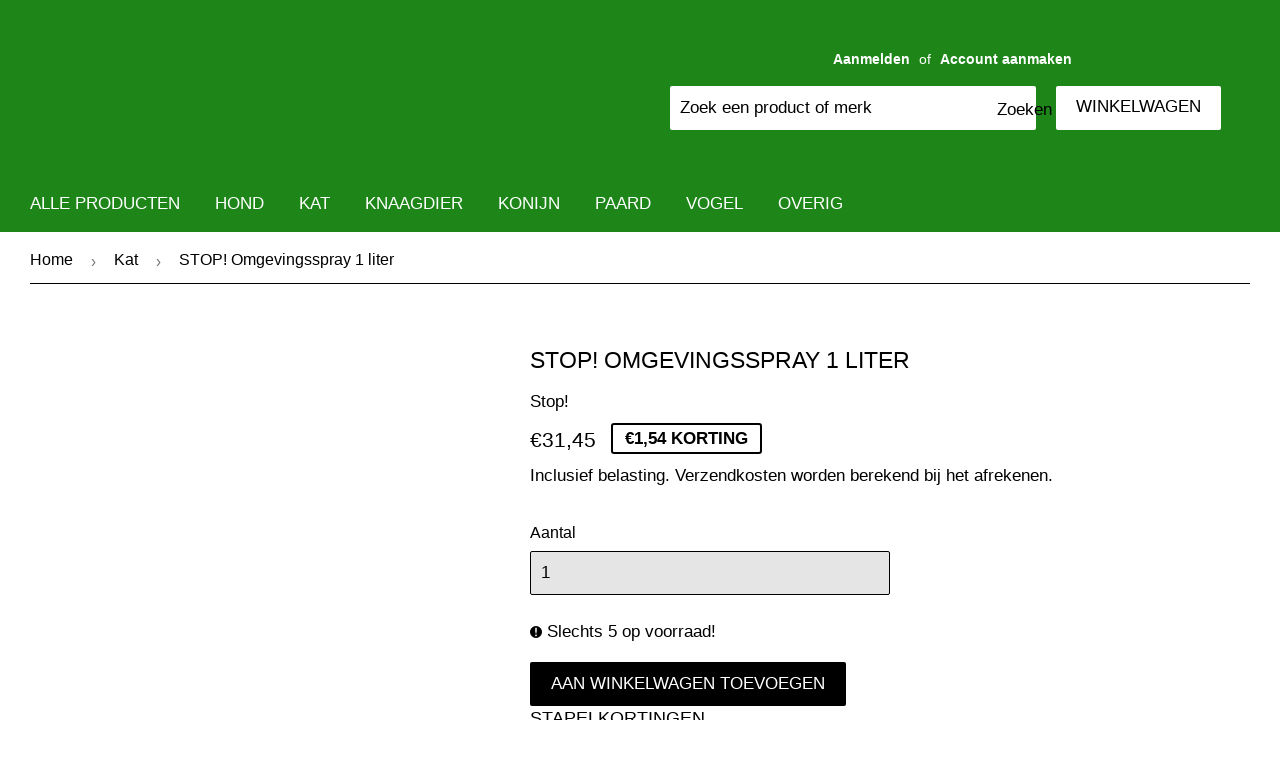

--- FILE ---
content_type: text/javascript
request_url: https://uwdiervoeding.nl/cdn/shop/t/104/assets/cscode_discount_js.js?v=9153236982798080571677134896
body_size: 23806
content:
window.csapps!==void 0&&window.csapps.js_loaded===void 0&&(window.csapps.js_loaded=!0,window.addEventListener("DOMContentLoaded",function(){window.csapps.aiod_popup_for_cart_only=typeof aiod_popup_for_cart_only<"u",window.csapps.csapp_cart_find_time=typeof csapp_cart_find_time=="number"?csapp_cart_find_time:5,window.csapps.bogo_first_entry=window.csapps.freeg_first_entry=0,window.csapps.cart_p_s="",window.csapps.cart_n_s="",window.csapps.proxy_version;var e=window.csapps.aiod_root_url+"/cart?view=aiod_proxy&csapp=aiod",s=window.csapps.call_by_dev,a=0;window.csapps.firing_popup=0,window.csapps.cspriority,window.csapps.bogo_atc=window.csapps.free_g_atc="Add To Cart",window.csapps.bogo_soldout=window.csapps.free_g_soldout="Sold out",window.csapps.bogo_request_ajax=window.csapps.wholesale_request_ajax=window.csapps.volumn_request_ajax=window.csapps.checkout_request_ajax=window.csapps.normal_cart_ajax=window.csapps.upsell_cart_ajax=window.csapps.fire_cart_ajax=window.csapps.upsell_fire_cart_ajax=window.csapps.aiod_item_change_call=window.csapps.aiod_atc_submit="ToCancelPrevReq",window.csapps.top_bar_css=0,window.csapps.all_products={},window.csapps.all_aiod_api={},window.csapps.all_collections=[],window.csapps.Data_bogo=[],window.csapps.Data_volume=[],window.csapps.Data_wholesale=[],window.csapps.volumn_is_variant=0,window.csapps.bogo_is_variant=0,window.csapps.wholesale_is_variant=0,window.csapps.bundle_style_cnt=0,window.csapps.bundle_total_price_text="",window.csapps.bundle_save_text="",window.csapps.bundle_not_available="",close_svg='<svg aria-hidden="true" focusable="false" role="presentation" class="icon icon-close" viewBox="0 0 40 40"><path d="M23.868 20.015L39.117 4.78c1.11-1.108 1.11-2.77 0-3.877-1.109-1.108-2.773-1.108-3.882 0L19.986 16.137 4.737.904C3.628-.204 1.965-.204.856.904c-1.11 1.108-1.11 2.77 0 3.877l15.249 15.234L.855 35.248c-1.108 1.108-1.108 2.77 0 3.877.555.554 1.248.831 1.942.831s1.386-.277 1.94-.83l15.25-15.234 15.248 15.233c.555.554 1.248.831 1.941.831s1.387-.277 1.941-.83c1.11-1.109 1.11-2.77 0-3.878L23.868 20.015z" class="layer"></path></svg>',window.csapps.minus_icon='<svg aria-hidden="true" focusable="false" role="presentation" class="icon icon-minus" viewBox="0 0 20 20"><path fill="#444" d="M17.543 11.029H2.1A1.032 1.032 0 0 1 1.071 10c0-.566.463-1.029 1.029-1.029h15.443c.566 0 1.029.463 1.029 1.029 0 .566-.463 1.029-1.029 1.029z"></path></svg>',window.csapps.plus_icon='<svg aria-hidden="true" focusable="false" role="presentation" class="icon icon-plus" viewBox="0 0 20 20"><path fill="#444" d="M17.409 8.929h-6.695V2.258c0-.566-.506-1.029-1.071-1.029s-1.071.463-1.071 1.029v6.671H1.967C1.401 8.929.938 9.435.938 10s.463 1.071 1.029 1.071h6.605V17.7c0 .566.506 1.029 1.071 1.029s1.071-.463 1.071-1.029v-6.629h6.695c.566 0 1.029-.506 1.029-1.071s-.463-1.071-1.029-1.071z"></path></svg>',csapps.setCookie=function(e2,s2,a2){let t2=new Date;t2.setTime(t2.getTime()+60*a2*6e4);let o2="expires="+t2.toUTCString();document.cookie=e2+"="+s2+";"+o2+";path=/"},csapps.getCookie=function(e2){let s2=e2+"=",a2=decodeURIComponent(document.cookie).split(";");for(let t2=0;t2<a2.length;t2++){let o2=a2[t2];for(;o2.charAt(0)==" ";)o2=o2.substring(1);if(o2.indexOf(s2)==0)return o2.substring(s2.length,o2.length)}return""},csapps.set_local_data=function(e2,s2){typeof Storage<"u"&&localStorage.setItem(e2,s2)},csapps.get_local_data=function(e2){var s2="";return typeof Storage<"u"&&(s2=localStorage.getItem(e2)),s2},csapps.create_api_url=function(e2,s2){var a2=[],t2=e2;for(var o2 in s2)s2.hasOwnProperty(o2)&&a2.push(encodeURIComponent(o2)+"="+encodeURIComponent(s2[o2]));return a2=a2.join("&"),t2.indexOf("?")>-1?t2+"&"+a2:t2+"?"+a2},csapps.clear_all_local=function(e2){var s2=["csbogo","csfree","aiod_codes_","aiod_upsell_opener_pos","aiod_cart_opener_pos","cs_up_mili_","aiod_pdp_json_","aiod_api_json_"];s2=e2=="all"?["csbogo","csfree","aiod_codes_","aiod_upsell_opener_pos","aiod_cart_opener_pos","cs_up_mili_","aiod_pdp_json_","aiod_api_json_"]:["aiod_pdp_json_","aiod_api_json_","aiod_upsell_opener_pos","aiod_cart_opener_pos","csbogo","csfree"];for(var a2=0;a2<localStorage.length;a2++)for(var t2=0;t2<s2.length;t2++)localStorage.key(a2)!==void 0&&localStorage.key(a2)!=null&&localStorage.key(a2)!=""&&s2[t2]!==void 0&&s2[t2]!=null&&s2[t2]!=""&&localStorage.key(a2).indexOf(s2[t2])>-1&&localStorage.removeItem(localStorage.key(a2));csapps.setCookie("aiod_locals","1",1)},csapps.aiod_check_weglot=function(){if(typeof Weglot<"u"&&typeof Weglot.getCurrentLang=="function"){var e2=Weglot.getCurrentLang();e2!==void 0&&e2!=null&&e2!=""&&(window.csapps.aiod_lang_code=e2)}},typeof Storage<"u"&&window.location.href.indexOf("aiod=no_cache")>-1&&csapps.clear_all_local("all");var t=window.csapps.offers_meta!==void 0?window.csapps.offers_meta.need_to_update:"";csapps.getCookie("aiod_locals")!=""&&(t!==void 0&&t!=null&&t!=""?t:0)!=1||csapps.clear_all_local("");var o=csapps.get_local_data("aiod_pdp_json_"+window.csapps.store_id);o!=null&&o!=""&&(window.csapps.all_products=JSON.parse(o));var i=csapps.get_local_data("aiod_api_json_"+window.csapps.store_id);i!=null&&i!=""&&(window.csapps.all_aiod_api=JSON.parse(i)),csapps.formatMoney=function(e2,s2){function a2(e3,s3){return e3===void 0?s3:e3}function t2(e3,s3,t3,o3){if(s3=a2(s3,2),t3=a2(t3,","),o3=a2(o3,"."),isNaN(e3)||e3==null)return 0;var i3=(e3=(e3/100).toFixed(s3)).split(".");return i3[0].replace(/(\d)(?=(\d\d\d)+(?!\d))/g,"$1"+t3)+(i3[1]?o3+i3[1]:"")}typeof e2=="string"&&(e2=e2.replace(".",""));var o2="",i2=/\{\{\s*(\w+)\s*\}\}/,p2=s2||this.money_format;switch(p2.match(i2)[1]){case"amount":o2=t2(e2,2);break;case"amount_no_decimals":o2=t2(e2,0);break;case"amount_with_comma_separator":o2=t2(e2,2,".",",");break;case"amount_with_space_separator":o2=t2(e2,2," ",",");break;case"amount_with_period_and_space_separator":o2=t2(e2,2," ",".");break;case"amount_no_decimals_with_comma_separator":o2=t2(e2,0,".",",");break;case"amount_no_decimals_with_space_separator":o2=t2(e2,0,".","");break;case"amount_with_space_separator":o2=t2(e2,2,",","");break;case"amount_with_apostrophe_separator":o2=t2(e2,2,"'",".")}return p2.replace(i2,o2)};var p,c,n=window.csapps.money_format;function l(e2,s2){return e2.replace(/_(pico|icon|thumb|small|compact|medium|large|grande|original|1024x1024|2048x2048|master|300x)+\./g,".").replace(/\.jpg|\.png|\.gif|\.jpeg/g,function(e3){return"_"+s2+e3})}function r(e2,s2){var a2=document.createElement("script");a2.type="text/javascript",a2.readyState?a2.onreadystatechange=function(){a2.readyState!="loaded"&&a2.readyState!="complete"||(a2.onreadystatechange=null,s2())}:a2.onload=function(){s2()},a2.src=e2,document.getElementsByTagName("head")[0].appendChild(a2)}function d(t2){(function(t3){var o2=window.csapps.settings.discount.setting,i2=o2.show_bogo_popup_first_time_only,p2=o2.show_free_gift_popup_first_time_only;if(window.csapps.aiod_o_t_p_b=i2!==void 0&&i2!=null&&i2=="yes"?1:0,window.csapps.aiod_o_t_p_f=p2!==void 0&&p2!=null&&p2=="yes"?1:0,o2.discount_code_auto_apply_on_refresh=="yes"){var c2=csapps.get_local_data("aiod_codes_"+window.csapps.store_id);window.csapps.csapp_discount_code=c2??""}else csapps.set_local_data("aiod_codes_"+window.csapps.store_id,""),window.csapps.csapp_discount_code="";var r2=window.csapps.settings["cart-drawer"],d2=r2!==void 0&&r2!=null&&r2!=""?r2.setting.cart_drawer:"undefined",u2=d2!==void 0&&d2!="null"&&d2!=""?d2.drawer_on_off:"disable";t3(document).ajaxComplete(function(e2,s2,a2){a2!==void 0&&(a2.url.indexOf("aiod_cart_call=true")>-1&&(csapp_checkout_enable(1,!0),u2=="enable"&&t3(".aiod_upsell_aiodp.cs_show").length&&(t3(".cs_upsell_pop_close").trigger("click"),aiod_minicart_open())),a2.url.indexOf("display-upsell-popup")>-1&&cart_upsell_opner_loading_stop())});var g2="input[name='checkout']:not(.csapps-ignore, .bold_hidden), input[value='Checkout']:not(.csapps-ignore, .bold_hidden), button[name='checkout']:not(.csapps-ignore, .bold_hidden), [href$='checkout']:not(.csapps-ignore, .bold_hidden), button[value='Checkout']:not(.csapps-ignore, .bold_hidden), input[name='goto_pp'], button[name='goto_pp'], input[name='goto_gc'], button[name='goto_gc'],.csapps_checkout";if(window.csapps.store_id,u2=="enable"){let k2=function(e2){if(j.style.pointerEvents==="none"){var s2=e2.type==="touchmove"?e2.changedTouches[0]:e2;j.style.left=s2.clientX-C.distX+"px",j.style.top=s2.clientY-C.distY+"px";var a2=`${s2.clientX-C.distX},${s2.clientY-C.distY}`;csapps.set_local_data("aiod_cart_opener_pos",a2)}};var k=k2,f2=window.csapps.settings.general.setting.cart_drawer,_='<svg width="40" height="40" viewBox="0 0 40 40" fill="none" xmlns="http://www.w3.org/2000/svg"><path d="M25.0703 30.8571C25.7013 30.8571 26.2129 30.3455 26.2129 29.7143C26.2129 29.0831 25.7013 28.5714 25.0703 28.5714C24.4393 28.5714 23.9277 29.0831 23.9277 29.7143C23.9277 30.3455 24.4393 30.8571 25.0703 30.8571Z" fill="'+f2.icon_text_color+'"/><path d="M15.9297 21.7143C16.5607 21.7143 17.0723 21.2026 17.0723 20.5714C17.0723 19.9402 16.5607 19.4286 15.9297 19.4286C15.2987 19.4286 14.7871 19.9402 14.7871 20.5714C14.7871 21.2026 15.2987 21.7143 15.9297 21.7143Z" fill="'+f2.icon_text_color+'"/><path d="M11.8553 40H29.1447C30.0931 40 31.0312 39.8031 31.8997 39.4219C32.7681 39.0406 33.548 38.4833 34.1901 37.7851C34.8321 37.0869 35.3224 36.2631 35.6298 35.3657C35.9373 34.4682 36.0552 33.5168 35.9762 32.5714L34.3766 13.4274C34.3007 12.5732 33.9092 11.778 33.2785 11.197C32.6478 10.6161 31.8233 10.2912 30.966 10.2857H10.034C9.17554 10.2901 8.34959 10.6148 7.7179 11.1964C7.08622 11.7779 6.6943 12.5743 6.61888 13.4297L5.02385 32.5714C4.94481 33.5168 5.06274 34.4682 5.37017 35.3657C5.67761 36.2631 6.16786 37.0869 6.80992 37.7851C7.45199 38.4833 8.2319 39.0406 9.10035 39.4219C9.9688 39.8031 10.9069 40 11.8553 40ZM28.498 29.7143C28.498 30.3924 28.297 31.0553 27.9203 31.6191C27.5437 32.1829 27.0084 32.6224 26.382 32.8819C25.7557 33.1414 25.0665 33.2093 24.4016 33.077C23.7367 32.9447 23.1259 32.6181 22.6465 32.1387C22.1672 31.6592 21.8407 31.0482 21.7084 30.3832C21.5762 29.7181 21.6441 29.0287 21.9035 28.4022C22.1629 27.7757 22.6023 27.2403 23.166 26.8635C23.7296 26.4868 24.3924 26.2857 25.0703 26.2857C25.9794 26.2857 26.8512 26.6469 27.4941 27.2899C28.1369 27.9329 28.498 28.805 28.498 29.7143ZM27.0207 18.6206C27.2349 18.8349 27.3552 19.1255 27.3552 19.4286C27.3552 19.7316 27.2349 20.0223 27.0207 20.2366L15.5949 31.6651C15.3794 31.8733 15.0908 31.9885 14.7912 31.9859C14.4917 31.9833 14.2051 31.8631 13.9933 31.6512C13.7814 31.4393 13.6612 31.1527 13.6586 30.853C13.656 30.5534 13.7712 30.2647 13.9793 30.0491L25.4051 18.6206C25.6193 18.4063 25.9099 18.286 26.2129 18.286C26.5158 18.286 26.8064 18.4063 27.0207 18.6206ZM15.9297 17.1429C16.6076 17.1429 17.2704 17.3439 17.834 17.7207C18.3977 18.0974 18.8371 18.6329 19.0965 19.2594C19.3559 19.8859 19.4238 20.5752 19.2916 21.2403C19.1593 21.9054 18.8328 22.5163 18.3535 22.9958C17.8741 23.4753 17.2633 23.8018 16.5984 23.9341C15.9335 24.0664 15.2443 23.9985 14.618 23.739C13.9916 23.4795 13.4563 23.0401 13.0797 22.4762C12.703 21.9124 12.502 21.2495 12.502 20.5714C12.502 19.6621 12.8631 18.79 13.5059 18.1471C14.1488 17.5041 15.0206 17.1429 15.9297 17.1429Z" fill="'+f2.icon_text_color+'"/><path d="M20.5 2.28571C22.0151 2.28571 23.4682 2.88775 24.5396 3.95939C25.611 5.03103 26.2129 6.48448 26.2129 8H28.498C28.498 5.87827 27.6554 3.84344 26.1555 2.34315C24.6555 0.842855 22.6212 0 20.5 0C18.3788 0 16.3445 0.842855 14.8446 2.34315C13.3446 3.84344 12.502 5.87827 12.502 8H14.7871C14.7871 6.48448 15.389 5.03103 16.4604 3.95939C17.5318 2.88775 18.9849 2.28571 20.5 2.28571Z" fill="'+f2.icon_text_color+'"/></svg>',m=csapps.get_local_data("aiod_cart_opener_pos"),$="",v=f2.icon_position,b=d2.title!==void 0&&d2.title!=null?d2.title:"",h=f2.upsell_button_on_cart_page!==void 0&&f2.upsell_button_on_cart_page!=null&&f2.upsell_button_on_cart_page=="enable"?1:0,y=f2.upsell_button_text!==void 0&&f2.upsell_button_text!=null&&f2.upsell_button_text!=""?f2.upsell_button_text:"Special Offer";if(upsell_btn_c_d=h==1&&y!=""&&window.csapps.offers_meta.aiod_upsell==1?'<button type="button" class="upsell_opner_from_cart btn button">'+y+"</button>":"",t3("body").append('<div class="aiod_cart_mini aiod_minicart_overlay cs_overlay"></div><div class="aiod_cart_mini aiod_minicart"><div class="aiod_minicart_wraper"><div class="aiod_minicart_header"><h3>'+b+' <span class="aiod_item_count" data-aiod_cnt="'+window.csapps.cart.items.length+'">('+window.csapps.cart.items.length+')</span></h3><button class="aiod_minicart_close"><svg viewBox="0 0 20 20" class="Polaris-Icon__Svg_375hu" focusable="false" aria-hidden="true"><path d="m11.414 10 6.293-6.293a1 1 0 1 0-1.414-1.414l-6.293 6.293-6.293-6.293a1 1 0 0 0-1.414 1.414l6.293 6.293-6.293 6.293a1 1 0 1 0 1.414 1.414l6.293-6.293 6.293 6.293a.998.998 0 0 0 1.707-.707.999.999 0 0 0-.293-.707l-6.293-6.293z"></path></svg></button></div><div class="aiod_minicart_wrapper" data-csapp_line_wrapper></div>'+upsell_btn_c_d+'<div class="csapp_subtotal_wrapper"></div></div></div>'),m!=null)$+="left:"+(m=m.split(","))[0]+"px;",$+="top:"+m[1]+"px;";else switch(v){case"bottom_right":default:$+="right:20px;",$+="bottom:20px;";break;case"bottom_left":$+="left:20px;",$+="bottom:20px;";break;case"center_left":$+="left:20px;",$+="top:50%;",$+="transform:translateY(-50%);";break;case"center_right":$+="right:20px;",$+="top:50%;",$+="transform:translateY(-50%);";break;case"top_right":$+="right:20px;",$+="top:20px;";break;case"top_left":$+="left:20px;",$+="top:20px;"}var w=window.csapps.settings.general.setting.cart_drawer.sticky_opener;w!==void 0&&w!=null&&w!="enable"&&($+="display:none;"),t3("body").append('<div class="aiod_cart_opener '+v+'"  style='+$+'><button type="button" class="cart_icon" draggable="true" clickable="true"><div class="cart_icon_wrpr" style="background-color: '+f2.icon_background_color+';">'+_+'<span class="aiod_cart_loading"></span></div></button></div>'),document.querySelector("html");var x=document.querySelector("body"),j=document.querySelector(".aiod_cart_opener"),C={distX:0,distY:0};j.addEventListener("mousedown",function(e2){e2.preventDefault();var s2=e2.type==="touchstart"?e2.changedTouches[0]:e2;C.distX=Math.abs(j.offsetLeft-s2.clientX),C.distY=Math.abs(j.offsetTop-s2.clientY),j.style.pointerEvents="none",window.csapps.cart_p_s=j.offsetLeft+","+j.offsetTop}),x.addEventListener("mousemove",k2),x.addEventListener("mouseup",function(e2){j.style.pointerEvents==="none"&&(window.csapps.cart_n_s=j.offsetLeft+","+j.offsetTop,window.csapps.cart_p_s===window.csapps.cart_n_s&&aiod_minicart_open()),j.style.pointerEvents="initial"}),x.addEventListener("touchmove",k2)}if(window.csapps.page_type=="product"){var q=window.csapps.product.variants;window.csapps.product.selected_variant=null,window.product_page_btn_condition=function(){var e2=[],s2=t3("body .cs_product_form_wrpr").length?t3(".cs_product_form_wrpr .single-option-selector"):t3(".single-option-selector, select.form__input--select, .swatch-element input[type='radio'],.single-option-selector__radio:checked, select[data-option='option1'], select[data-option='option1']:checked, select[data-option='option2'], select[data-option='option2']:checked, select[data-option='option3'], select[data-option='option3']:checked, select[data-index='option1'], select[data-index='option1']:checked, select[data-index='option2'], select[data-index='option2']:checked, select[data-index='option3'], select[data-index='option3']:checked, ul li div[swatch-option='option1'], input[type='radio']:checked");if(t3(s2).each(function(s3,a3){e2.push(a3.value)}),selected_variant_title=(e2=function(e3,s3){for(var a3=[],t4=e3.length,o3=0;o3<t4;o3++){var i3=e3[o3];s3(i3)&&a3.push(i3)}return a3}(e2,function(e3){return e3})).length==1?e2:e2.join(" / "),document.querySelector(".selected_variant span")!=null){var a2=document.querySelector(".selected_variant span").textContent;window.csapps.product.selected_variant=a2}else t3("[data-bstr-variant-input]").length?window.csapps.product.selected_variant=t3("[data-bstr-variant-input]").val():Object.keys(q).forEach(function(e3){var s3=q[e3];selected_variant_title=selected_variant_title.toString().toLowerCase();var a3=s3.title.toString().toLowerCase();a3.trim()!=selected_variant_title.trim()&&a3.trim()!="default title"||(s3.id,window.csapps.product.selected_variant=s3.id)})}}window.checkAppInstalled=function(e2){window.csapps.is_volume_discount=!0,window.csapps.is_bundle_discount=!0,window.csapps.is_bogo_discount=!0,window.csapps.is_free_gift_discount=!0,window.csapps.is_general_discount=!0,window.csapps.is_wholesale_discount=!0,window.csapps.upsell_popup=!0,commonJS(e2)},window.commonJS=function(t4){t4(document).on("click",g2,function(e2){e2.preventDefault(),t4(g2).addClass("aiod_checkout_clicked");var s2="";typeof aiod_get_shipping_info<"u"&&(s2=aiod_get_shipping_info()),typeof csappsCheckout!="function"?window.location.href=window.csapps.aiod_root_url+"/checkout?"+s2:(csapp_checkout_enable(0,!0),window.csapps.settings.discount.setting.enable_shopify_discount_code!==void 0&&window.csapps.settings.discount.setting.enable_shopify_discount_code!=null&&(window.csapps.settings.discount.setting.enable_shopify_discount_code=="yes"||window.csapps.settings.discount.setting.enable_shopify_discount_code=="both")&&window.csapps.csapp_discount_code!=""?t4.getJSON("/payments/config?csapp=aiod",function(e3){csappsCheckout(e3.paymentInstruments.accessToken)}):csappsCheckout(""))}),window.set_aiod_pdp_json=function(e2,s2){window.csapps.all_products[e2]=s2,csapps.set_local_data("aiod_pdp_json_"+window.csapps.store_id,JSON.stringify(window.csapps.all_products))},window.set_aiod_api_json=function(e2,s2){window.csapps.all_aiod_api[e2]=s2,csapps.set_local_data("aiod_api_json_"+window.csapps.store_id,JSON.stringify(window.csapps.all_aiod_api))},window.aiod_minicart_open=function(){t4(".aiod_cart_opener").addClass("loading"),t4(".aiod_minicart_overlay").addClass("cs_show"),t4(".aiod_minicart").addClass("active_cart"),setTimeout(function(){t4(".aiod_cart_opener").removeClass("loading")},500)},window.cart_upsell_opner_loading_stop=function(){t4(".upsell_opner_from_cart.is_loading").length&&(t4(".upsell_opner_from_cart").removeClass("is_loading"),aiod_minicart_close()),typeof aiodupsellcallback<"u"&&aiodupsellcallback()},window.aiod_minicart_close=function(){t4(".aiod_minicart_overlay").removeClass("cs_show"),t4(".aiod_minicart").removeClass("active_cart")},window.aiod_item_change=function(e2,s2){window.csapps.aiod_item_change_call=t4.ajax({type:"POST",url:window.csapps.aiod_root_url+"/cart/change.js?csapp=aiod",dataType:"json",data:{quantity:s2,line:e2},beforeSend:function(){window.csapps.aiod_item_change_call!="ToCancelPrevReq"&&window.csapps.aiod_item_change_call.readyState<4&&window.csapps.aiod_item_change_call.abort()},success:function(e3){fire_cart_data(1,"all",0,null)},error:function(s3){t4('.aiod_cart_item[data-csapp_line_index="'+--e2+'"] .aiod_error').remove(),s3.responseJSON!==void 0&&s3.responseJSON!=null&&s3.responseJSON!=""&&t4('<p class="aiod_error">'+s3.responseJSON.description+"</p>").appendTo('.aiod_cart_item[data-csapp_line_index="'+e2+'"]').delay(5e3).fadeOut(1e3,function(){t4(this).remove()});var a2=t4('.aiod_cart_item[data-csapp_line_index="'+e2+'"] input[name="updates[]"]');a2.val(a2.attr("data-current_val"))}})},window.csapp_checkout_enable=function(e2,s2){e2==1?(t4(g2).removeClass("aiod_checkout_clicked"),t4(g2).addClass("aiod_cart_loaded"),t4(".aiod_minicart").addClass("aiod_loaded"),t4(".aiod_minicart").removeClass("aiod_loading"),t4(g2).removeAttr("disabled"),window.csapps.firing_popup=0,s2&&(setTimeout(function(){t4(".cs_bogo_msg").length>0&&!t4(".cs_bogo_msg").is(":visible")&&t4(".cs_bogo_msg").slideDown(),t4(".cs_free_p_msg").length>0&&!t4(".cs_free_p_msg").is(":visible")&&t4(".cs_free_p_msg").slideDown(),t4(".cs_general_msg").length>0&&!t4(".cs_general_msg").is(":visible")&&t4(".cs_general_msg").slideDown(),t4(".cs_wholesale_msg").length>0&&!t4(".cs_wholesale_msg").is(":visible")&&t4(".cs_wholesale_msg").slideDown(),t4(".cs_volume_msg").length>0&&t4(".cs_volume_msg").slideDown()},500),typeof cs_discount_applied_Cart<"u"&&cs_discount_applied_Cart())):(t4(g2).removeClass("aiod_cart_loaded"),t4(".aiod_minicart").removeClass("aiod_loaded"),t4(".aiod_minicart").addClass("aiod_loading"),t4(g2).attr("disabled","disabled"),window.csapps.firing_popup=1)},window.csappsDoActions=function(e2,s2,a2){e2&&typeof e2=="object"&&typeof e2.items=="object"&&csappsShowCartDiscounts(e2,s2,a2)},window.clickappbundle=function(e2){e2(document).on("change","select.csapp-select-option-selector",function(s2){s2.preventDefault();var a2=[];e2(this).closest(".csapps-bundle-thumb").find(".csapp-select-option-selector").each(function(s3,t5){a2.push(e2(t5).val())}),a2=a2.join(" / "),e2(this).closest(".csapps-bundle-thumb").find('select[name="csapps-bundle-name-id"] option[value=""]').remove(),e2(this).closest(".csapps-bundle-thumb").find('select[name="csapps-bundle-name-id"] option[data-title="'+a2+'"]').length?e2(this).closest(".csapps-bundle-thumb").find('select[name="csapps-bundle-name-id"] option[data-title="'+a2+'"]').prop("selected",1).trigger("change"):(e2(this).closest(".csapps-bundle-thumb").find('select[name="csapps-bundle-name-id"]').append('<option value="" data-title="'+a2+'" data-ptitle="'+e2(this).closest(".csapps-bundle-thumb").find('select[name="csapps-bundle-name-id"] option').attr("data-ptitle")+'" data-compare-price="'+e2(this).closest(".csapps-bundle-thumb").find('select[name="csapps-bundle-name-id"] option').attr("data-compare-price")+'" data-price="'+e2(this).closest(".csapps-bundle-thumb").find('select[name="csapps-bundle-name-id"] option').attr("data-price")+'" data-available="true">'+a2+"</option>"),e2(this).closest(".csapps-bundle-thumb").find('select[name="csapps-bundle-name-id"] option[value=""]').prop("selected",1).trigger("change"))}),e2("body").on("click",".aiod_minicart_close, .aiod_minicart_overlay",function(e3){e3.preventDefault(),aiod_minicart_close()}),e2("body").on("click",".upsell_opner_from_cart",function(s2){s2.preventDefault(),typeof aiod_upsell_reload=="function"&&(e2(this).addClass("is_loading"),aiod_upsell_reload(window.csapps.vd_url+"/api/display-upsell-popup?csapp=aiod&aiodupsell=true"))}),u2=="enable"&&(d2.drawer_opener_class_id_attribute!==void 0&&d2.drawer_opener_class_id_attribute!=null&&d2.drawer_opener_class_id_attribute!=""&&e2(d2.drawer_opener_class_id_attribute).attr("onclick","aiod_minicart_open(); return false;"),d2.open_drawer_on_click_of_add_to_cart_button!==void 0&&d2.open_drawer_on_click_of_add_to_cart_button!=null&&d2.open_drawer_on_click_of_add_to_cart_button=="yes"&&e2("body").on("submit",'form[action*="/cart/add"]',function(s2){s2.preventDefault();var a2=e2(this),t5=a2.serialize(),o3=a2.find('input[type=submit], input[type=button], button[type=submit], button[type=button], input[name="add"], button[name="add"]');window.csapps.aiod_atc_submit=e2.ajax({type:"POST",url:window.csapps.aiod_root_url+"/cart/add.js?csapp=aiod",dataType:"json",data:t5,beforeSend:function(){window.csapps.aiod_atc_submit!="ToCancelPrevReq"&&window.csapps.aiod_atc_submit.readyState<4&&window.csapps.aiod_atc_submit.abort(),o3.attr("disabled","disabled")},success:function(e3){fire_cart_data(1,"all",1,o3)},error:function(s3){o3.removeAttr("disabled","disabled").removeClass("loading"),a2.find(".aiod_error").remove(),s3.responseJSON!==void 0&&s3.responseJSON!=null&&s3.responseJSON!=""&&e2('<p class="aiod_error">'+s3.responseJSON.description+"</p>").appendTo(a2).delay(5e3).fadeOut(1e3,function(){e2(this).remove()})}})})),e2("body").on("keypress",".csapp_aiod_coupan_code",function(e3){if(e3.keyCode==13)return e3.preventDefault(),!1}),e2("body").on("click",".csapp_aiod_coupan_btn",function(s2){s2.preventDefault(),e2(".cscode_msg").remove();var a2=e2(this).closest(".csapp_aiod_coupan").find(".csapp_aiod_coupan_code").val().trim().toUpperCase(),t5=window.csapps.settings.language.setting.discount_code.error_msg==null||window.csapps.settings.language.setting.discount_code.error_msg==""?"Please enter valid code":window.csapps.settings.language.setting.discount_code.error_msg;a2==null||a2==""?e2(".csapp_aiod_coupan").after('<p class="csapp_coupan_error cscode_msg">'+t5+"</p>"):window.csapps.csapp_discount_code.split(",").indexOf(a2)==-1?(window.csapps.csapp_discount_code=window.csapps.csapp_discount_code==""?a2:a2+","+window.csapps.csapp_discount_code,fire_cart_data(1,"all",0,null)):e2(".csapp_aiod_coupan_code").val("")}),e2("body").on("click",".load_more_bundle",function(s2){s2.preventDefault();var a2=e2(this);a2.addClass("loading");var t5=a2.attr("data-next_url"),o3=e2(this).closest(window.csapps.bundle_class),i3=check_bundle_possiblity(o3);bundleTable(t5,i3[0],o3,i3[1])}),e2("body").on("click",".cs_bogo_msg_close",function(e3){e3.preventDefault(),remove_bogo_msg()}),e2("body").on("click",".cs_general_msg_close",function(e3){e3.preventDefault(),remove_general_msg()}),e2("body").on("click",".cs_free_p_msg_close",function(e3){e3.preventDefault(),remove_free_gift_msg()}),e2("body").on("click",".cs_wholesale_msg_close",function(e3){e3.preventDefault(),remove_wholesale_msg()}),e2("body").on("click",".cs_volume_msg_close",function(s2){s2.preventDefault(),e2(this).closest(".cs_volume_msg").slideUp(),setTimeout(function(){e2(this).closest(".cs_volume_msg").remove()},500)}),e2("body").on("submit",".single_grid_form",function(s2){e2(this).find(".grid_atc_btn").attr("disabled","disabled")}),e2("body").on("click",".cs_bogo_aiodp_opener",function(s2){s2.preventDefault(),e2(this).attr("disabled","disabled"),csapps.set_local_data("csbogo",0),fire_cart_data(1,"bogo",0,null)}),e2("body").on("click",".cs_freeg_aiodp_opener",function(s2){s2.preventDefault(),e2(this).attr("disabled","disabled"),csapps.set_local_data("csfree",0),fire_cart_data(1,"free",0,null)}),e2("body").on("click",".cs_bogo_pop_close",function(e3){e3.preventDefault(),remove_bogo_popup()}),e2("body").on("click",".close_bogo",function(e3){e3.preventDefault(),remove_bogo_popup(),csapps.set_local_data("csbogo",1)}),e2("body").on("click",".cs_freeg_pop_close",function(e3){e3.preventDefault(),remove_free_gift_popup()}),e2("body").on("click",".close_free",function(e3){e3.preventDefault(),remove_free_gift_popup(),csapps.set_local_data("csfree",1)}),e2("body").on("click",".csapp_aiodp_wrpr h4",function(s2){e2(".csapp_aiodp_wrpr h4").removeClass("active"),e2(".cs_offer_content").slideUp(),e2(this).next().is(":visible")||(e2(this).next().slideDown(),e2(this).addClass("active"))}),e2("body").on("click",".aiod_remove_code",function(s2){s2.preventDefault();var a2=e2(this).closest(".discount-label-conatiner").find(".dis-text").html();e2(this).closest(".discount-label-conatiner").fadeOut(500,function(){e2(this).remove()});var t5=window.csapps.csapp_discount_code;a2!=""&&t5!=""&&(t5=(t5=t5.split(",")).filter(function(e3){return e3!==a2}),window.csapps.csapp_discount_code=t5.join(","),fire_cart_data(1,"all",0,null))}),e2("body").on("click",".csapps-add-to-cart-btn",function(s2){s2.preventDefault();var a2=e2(this),t5=[];a2.attr("disabled","disabled").addClass("loading"),a2.closest(".csapps-bunlde-tiers").find('select[name="csapps-bundle-name-id"]').each(function(s3,o3){var i3={},p3={};i3.id=e2(o3).val(),i3.quantity=e2(o3).attr("data-qty"),p3._cs_bundle_id=a2.closest(".csapps-bunlde-tiers").attr("data-bundle_id"),i3.properties=p3,t5.push(i3)}),e2.post(window.csapps.aiod_root_url+"/cart/add.js?csapp=aiod",{items:t5},function(e3){typeof aiod_bundle_addtocart_success<"u"?(aiod_bundle_addtocart_success(),a2.removeAttr("disabled","disabled").removeClass("loading")):u2=="enable"?fire_cart_data(1,"all",1,null):window.location=window.csapps.aiod_root_url+"/cart"},"JSON").fail(function(e3){window.location=window.csapps.aiod_root_url+"/cart",a2.removeAttr("disabled","disabled").removeClass("loading")})}),e2("body").on("click",".aiod_remove_line button",function(s2){s2.preventDefault();var a2=e2(this).closest(".aiod_cart_item").attr("data-csapp_line_index");aiod_item_change(++a2,0)}),e2("body").on("click",".aiod_qty__adjust",function(s2){s2.preventDefault();var a2=e2(this).closest(".aiod_qty_wrapper").find('input[name="updates[]"]'),t5=a2.val(),o3=e2(this).closest(".aiod_cart_item").attr("data-csapp_line_index");if(o3++,e2(this).hasClass("aiod_qty__adjust_plus"))t5++;else{if(!(t5>0))return!1;t5--}a2.val(t5),aiod_item_change(o3,t5)}),e2("body").on("change",'.aiod_qty_wrapper input[name="updates[]"]',function(s2){s2.preventDefault();var a2=e2(this),t5=a2.val(),o3=e2(this).closest(".aiod_cart_item").attr("data-csapp_line_index");o3++,t5!==void 0&&t5!=null&&t5!=""||(t5=1,a2.val(t5)),aiod_item_change(o3,t5)})},clickappbundle(t4),window.csapp_minicart=function(e2){var s2="";window.csapps.cart.items.length>0&&e2!=""?(t4(".aiod_cart_mini [data-csapp_line_wrapper]").removeClass("aiod_cart_empty"),t4(e2.items).each(function(e3,a2){s2+='<div class="aiod_cart_item" data-csapp_line_index><div class="aciw"><a href="'+a2.url+'" class="aiod_cart_image">';var o3=a2.featured_image!==void 0&&a2.featured_image!=null&&a2.featured_image!=""&&a2.featured_image.url!=null&&a2.featured_image.url!=""?a2.featured_image.url:"https://cdn.shopify.com/s/files/1/0438/3712/8857/files/csapp-placeholder-image.png?v=1618902140",i3=a2.featured_image!==void 0&&a2.featured_image!=null&&a2.featured_image!=""&&a2.featured_image.alt!=""?a2.featured_image.alt:a2.title;s2+='<img src="'+(o3=l(o3,"small"))+'" alt="'+i3+'" />',s2+='</a></div><div class="acdw"><div class="aiod_top"><div class="center_aiod">',s2+='<a href="'+a2.url+'" class="aiod_cart_product_name">'+a2.product_title+"</a><div data-aiod-volume-discount-line_item-bar></div>";var p3="";t4(a2.options_with_values).each(function(e4,s3){s3.name!="Title"&&s3.value!="Default Title"&&(p3+='<span class="aiod_op_list"><span class="aiod_key">'+s3.name+':</span><span class="aiod_val">'+s3.value+"</span></span>")}),t4(a2.properties).each(function(e4,s3){for(var a3 in s3)a3!=null&&a3!=""&&a3.charAt(0)!="_"&&typeof s3[a3]!="object"&&(p3+='<span class="aiod_op_list"><span class="aiod_key">'+a3+':</span><span class="aiod_val">'+s3[a3]+"</span></span>")}),p3!=""&&(s2+='<div class="aiod_line_properties">'+p3+"</div>"),s2+='</div><div class="right_aiod"><div data-csapp_price data-csapp_discount_summery class="money">'+csapps.formatMoney(a2.original_price,n)+"</div></div></div>",s2+='<div class="bottom_aiod"><div class="aiod_qty_wrapper"><button type="button" class="aiod_qty__adjust aiod_qty__adjust_minus">'+window.csapps.minus_icon+'</button><input type="number" value="'+a2.quantity+'" min="0" pattern="[0-9]*" name="updates[]" data-current_val="'+a2.quantity+'"><button type="button" class="aiod_qty__adjust aiod_qty__adjust_plus">'+window.csapps.plus_icon+'</button></div><div class="aiod_remove_line"><button type="button"><svg width="20" height="26" viewBox="0 0 20 26" fill="none" xmlns="http://www.w3.org/2000/svg"><path d="M5.92578 8.57422H6.66652V21.2524H5.92578V8.57422Z" fill="black"/><path d="M9.62964 8.57422H10.3704V21.2524H9.62964V8.57422Z" fill="black"/><path d="M13.3333 8.57422H14.074V21.2524H13.3333V8.57422Z" fill="black"/><path d="M12.963 2.85705H7.03712C6.93889 2.85705 6.84468 2.81943 6.77523 2.75245C6.70577 2.68548 6.66675 2.59464 6.66675 2.49992V1.0714C6.66675 0.787243 6.78381 0.51473 6.99218 0.313804C7.20056 0.112879 7.48317 0 7.77786 0H12.2223C12.517 0 12.7996 0.112879 13.008 0.313804C13.2164 0.51473 13.3334 0.787243 13.3334 1.0714V2.49992C13.3334 2.59464 13.2944 2.68548 13.2249 2.75245C13.1555 2.81943 13.0613 2.85705 12.963 2.85705ZM7.40749 2.14279H12.5927V1.0714C12.5927 0.976678 12.5537 0.88584 12.4842 0.818865C12.4147 0.75189 12.3205 0.714263 12.2223 0.714263H7.77786C7.67963 0.714263 7.58543 0.75189 7.51597 0.818865C7.44651 0.88584 7.40749 0.976678 7.40749 1.0714V2.14279Z" fill="black"/><path d="M19.6296 5.71585H0.37037C0.272142 5.71585 0.177937 5.67822 0.108479 5.61125C0.0390211 5.54427 0 5.45343 0 5.35872V3.93019C0.000588095 3.45678 0.195882 3.00292 0.543044 2.66816C0.890207 2.33341 1.36089 2.1451 1.85185 2.14453H18.1481C18.6391 2.1451 19.1098 2.33341 19.457 2.66816C19.8041 3.00292 19.9994 3.45678 20 3.93019V5.35872C20 5.45343 19.961 5.54427 19.8915 5.61125C19.8221 5.67822 19.7279 5.71585 19.6296 5.71585ZM0.740741 5.00158H19.2593V3.93019C19.2593 3.64604 19.1422 3.37352 18.9338 3.1726C18.7254 2.97167 18.4428 2.85879 18.1481 2.85879H1.85185C1.55717 2.85879 1.27455 2.97167 1.06618 3.1726C0.857804 3.37352 0.740741 3.64604 0.740741 3.93019V5.00158Z" fill="black"/><path d="M16.349 25.0033H3.65051C3.37032 25.0024 3.10075 24.8998 2.89541 24.716C2.69008 24.5322 2.56404 24.2805 2.54236 24.0112L1.11088 5.38747C1.1071 5.33839 1.11388 5.2891 1.1308 5.24267C1.14771 5.19624 1.17439 5.15369 1.20917 5.11767C1.24395 5.08166 1.28607 5.05296 1.33289 5.03339C1.37971 5.01381 1.43022 5.00377 1.48125 5.00391H18.5183C18.5693 5.00377 18.6198 5.01381 18.6666 5.03339C18.7135 5.05296 18.7556 5.08166 18.7904 5.11767C18.8251 5.15369 18.8518 5.19624 18.8687 5.24267C18.8856 5.2891 18.8924 5.33839 18.8887 5.38747L17.4568 24.0112C17.4351 24.2805 17.3091 24.532 17.1039 24.7159C16.8986 24.8997 16.6292 25.0023 16.349 25.0033ZM1.88014 5.71817L3.28125 23.9583C3.28818 24.0484 3.33024 24.1326 3.39896 24.1939C3.46768 24.2553 3.55796 24.2893 3.65162 24.289H16.349C16.4427 24.2893 16.533 24.2553 16.6017 24.1939C16.6704 24.1326 16.7125 24.0484 16.7194 23.9583L18.1194 5.71817H1.88014Z" fill="black"/></svg></button></div></div>',s2+="</div></div>"})):(d2.empty_cart_message!==void 0&&d2.empty_cart_message!=null&&d2.empty_cart_message!=""&&(s2="<p>"+d2.empty_cart_message+"</p>"),t4(".aiod_cart_mini [data-csapp_line_wrapper]").addClass("aiod_cart_empty"),t4(".aiod_cart_mini .csapps_checkout").remove()),t4(".aiod_cart_mini .aiod_item_count").attr("data-aiod_cnt",window.csapps.cart.items.length).html("("+window.csapps.cart.items.length+")"),t4(".aiod_cart_mini [data-csapp_line_wrapper]").html(s2)},window.csappsShowCartDiscounts=function(e2,s2,a2){if(t4(".csapp_subtotal_wrapper").length){t4(".csapp_subtotal_wrapper").hide(),t4(".csapp_subtotal_wrapper").parent().find(".aiod_subtotal_wrapper").remove();var o3=window.csapps.settings.general.setting.messages,i3=o3.subtotal!==void 0&&o3.subtotal!=null&&o3.subtotal!=""?o3.subtotal:"Subtotal";t4(".csapp_subtotal_wrapper").after('<div class="aiod_subtotal_wrapper"><div class="aiod_subtotal_text csapp-price-wrapper"><div class="aiod_cart__subtotal">'+i3+'</div><div class="aiod_subtotal_value"></div></div></div>')}t4(".csapp_discount_total_wrapper .csapps-cart-original-total").length&&(t4(".csapp-price-wrapper .csapps-cart-original-total").length?t4(".csapps-cart-original-total").unwrap().unwrap():t4(".csapps-cart-original-total").unwrap()),window.csapps.discounts=e2,t4(".csapps-cart-original-total").wrap("<div class='csapp_discount_total_wrapper'></div>"),t4(".csapp-discount-list, .csapps-cart-total, .csapp-price-saving").remove();var p3=a2.required_quantity_msg!==void 0&&a2.required_quantity_msg!=null&&a2.required_quantity_msg!=""?a2.required_quantity_msg:"";if(t4("[data-csapp_line_wrapper]").each(function(e3,s3){var a3=0;t4(s3).find("[data-csapp_line_index]").each(function(e4,s4){(t4(s4).find("[data-csapp_price]").length||t4(s4).find("[data-csapp_line_price]").length||t4(s4).find("[data-csapp_discount_summery]").length||t4(s4).find("[data-aiod-volume-discount-line_item-bar]").length)&&(t4(s4).attr("data-csapp_line_index",a3),a3++)})}),p3!=""){var c3=a2.offer_text!=null?a2.offer_text:"",l2=a2.get_a_text!=null?a2.get_a_text:"",r3=p3,d3=c3,u3=l2;t4(e2.items).each(function(e3,s3){t4("[data-csapp_line_wrapper]").each(function(a3,o4){p3=r3,c3=d3,l2=u3;var i4=t4(o4).find('[data-csapp_line_index="'+e3+'"] [data-aiod-volume-discount-line_item-bar] .cs_volume_msg');if(s3.cs_volume_eligible!==void 0&&s3.cs_volume_eligible!=null){p3=s3.cs_volume_eligible.setting_json!==void 0&&s3.cs_volume_eligible.setting_json!=null&&s3.cs_volume_eligible.setting_json.required_quantity_msg!==void 0&&s3.cs_volume_eligible.setting_json.required_quantity_msg!=null&&s3.cs_volume_eligible.setting_json.required_quantity_msg!=""?s3.cs_volume_eligible.setting_json.required_quantity_msg:p3,c3=s3.cs_volume_eligible.setting_json!==void 0&&s3.cs_volume_eligible.setting_json!=null&&s3.cs_volume_eligible.setting_json.offer_text!==void 0&&s3.cs_volume_eligible.setting_json.offer_text!=null&&s3.cs_volume_eligible.setting_json.offer_text!=""?s3.cs_volume_eligible.setting_json.offer_text:c3,l2=s3.cs_volume_eligible.setting_json!==void 0&&s3.cs_volume_eligible.setting_json!=null&&s3.cs_volume_eligible.setting_json.get_a_text!==void 0&&s3.cs_volume_eligible.setting_json.get_a_text!=null&&s3.cs_volume_eligible.setting_json.get_a_text!=""?s3.cs_volume_eligible.setting_json.get_a_text:l2;var g4=s3.cs_volume_eligible.discount_type,f4=s3.cs_volume_eligible.discount_value,_3=g4==2?"<span class='money'>"+csapps.formatMoney(100*f4,n)+"</span> "+c3:g4==1?l2+" <span class='money'>"+csapps.formatMoney(100*f4,n)+"</span>":f4+"% "+c3,m3=(m3=p3.indexOf("{{quantity}}")>-1?p3.replace("{{quantity}}",s3.cs_volume_eligible.required_quantity):p3).indexOf("{{discount}}")>-1?m3.replace("{{discount}}",_3):m3;i4.length?i4.find(".cs_vol_txt").html(m3):t4(o4).find('[data-csapp_line_index="'+e3+'"] [data-aiod-volume-discount-line_item-bar]').append('<div class="cs_volume_msg top_msg_main csapp_put_left" style="display: none;"><div class="cs_volume_msg_wrpr top_msg_wrpr"><div class="cs_volume_msg_close cs_close top_msg_close">'+close_svg+'</div><p class="cs_vol_txt">'+m3+"</p></div></div>")}else i4.remove()})})}t4(".cscode_msg, .csapp_aiod_coupan").remove(),window.csapps.csapp_discount_code="";var g3=0;t4(".csapps-cart-original-total").wrap("<div class='csapp-price-wrapper'></div>"),e2.total_discount>0?(t4(".csapps-cart-original-total").html("<span class='money'>"+csapps.formatMoney(e2.original_total_price,n)+"</span>").css("text-decoration","line-through").addClass("discount-price"),t4("<span class='csapps-cart-total'><span class='money'>"+csapps.formatMoney(e2.items_subtotal_price,n)+"</span></span>").insertAfter(".csapps-cart-original-total"),t4(".aiod_subtotal_value").html("<span class='money discount-price' style='text-decoration:line-through;'>"+csapps.formatMoney(e2.original_total_price,n)+"</span><span class='csapps-cart-total money'>"+csapps.formatMoney(e2.items_subtotal_price,n)+"</span>")):(t4(".csapps-cart-original-total").html("<span class='money'>"+csapps.formatMoney(e2.original_total_price,n)+"</span>").css("text-decoration","none").removeClass("discount-price"),t4(".aiod_subtotal_value").html("<span class='money'>"+csapps.formatMoney(e2.original_total_price,n)+"</span>")),t4(".discount-label-conatiner").remove();var f3=window.csapps.settings.language.setting.discount_code.free_shipping,_2=window.csapps.settings.discount.setting.apply_discount=="draft_order",m2=_2?f3!==void 0&&f3!=null&&f3!=""?f3:"Free shipping":"";if(e2.cart_level_discount_applications!==void 0&&e2.cart_level_discount_applications.length&&(t4('<div class="csapp-discount-list"></div>').insertAfter(".csapp-price-wrapper"),t4(e2.cart_level_discount_applications).each(function(e3,s3){if(s3.title.toString().indexOf("cat_")==-1){var a3=s3.is_discount_code?'<span class="aiod_remove_code">'+close_svg+"</span>":"",o4=_2&&s3.free_shipping==1&&m2!=""?"is_free_ship":"",i4=s3.total_allocated_amount>0?'<span class="money aiod_price_label"> - '+csapps.formatMoney(s3.total_allocated_amount,n)+"</span>":"";i4=(i4+=_2&&s3.free_shipping==1&&m2!=""?'<span class="aiod_freeship_text"> '+(s3.total_allocated_amount>0?" + ":"")+" "+m2+"</span>":"")!=""?'<div class="discount-label-conatiner z'+o4+'">'+a3+'<div class="discount"><div class="dis-name"><span class="dis-svg"><svg aria-hidden="true" focusable="false" role="presentation" class="icon icon-saletag"><path d="M10 3a1 1 0 1 1 0-2 1 1 0 0 1 0 2zm0-3H7a1 1 0 0 0-.71.29l-6 6a1 1 0 0 0 0 1.42l4 4a1 1 0 0 0 1.42 0c.19-.2 5.8-5.81 6-6A1 1 0 0 0 12 5V2a2 2 0 0 0-2-2z" fill="#231F20"></path></svg></span><span data-cart-discount-title="" class="dis-text" data-discount_code_name="'+s3.title+'">'+s3.title+'</span></div></div><div class="discount_price"><div class="csapp_money '+o4+'">'+i4+"</div></div></div>":"",t4(".csapp-discount-list").append(i4)}})),e2.items.length&&s2=="line_items"){var $2=[],v2=[];t4(e2.items).each(function(e3,s3){if(s3.line_level_discount_allocations!==void 0&&s3.line_level_discount_allocations.length||_2&&s3.free_shipping==1&&m2!=""){if(t4("[data-csapp_line_wrapper]").length)t4("[data-csapp_line_wrapper]").each(function(a4,o5){var i4=t4(o5).find('[data-csapp_line_index="'+e3+'"]'),p4=t4(o5).find('[data-csapp_line_index="'+e3+'"] [data-csapp_price]'),c4=t4(o5).find('[data-csapp_line_index="'+e3+'"] [data-csapp_line_price]'),l3=t4(o5).find('[data-csapp_line_index="'+e3+'"] [data-csapp_discount_summery]');if(i4.length&&(p4.length||c4.length||l3.length)){if(s3.original_price>s3.final_price&&p4.length&&p4.html('<div class="csapp-price"><del class="money">'+csapps.formatMoney(s3.original_price,n)+'</del><span class="money cs_final_price">'+csapps.formatMoney(s3.final_price,n)+"</span></div>"),s3.original_line_price>s3.final_line_price&&c4.length&&c4.html('<div class="csapp-line-price"><del class="money">'+csapps.formatMoney(s3.original_line_price,n)+'</del><span class="money cs_final_price">'+csapps.formatMoney(s3.final_line_price,n)+"</span></div>"),l3.length)if(s3.line_level_discount_allocations.length)t4(s3.line_level_discount_allocations).each(function(e4,s4){var a5=s4.discount_application.value>0?'<span class="money" data-wg-notranslate="manual"> (-'+csapps.formatMoney(100*s4.discount_application.value,n)+")</span>":"",t5=_2&&s4.discount_application.free_shipping==1&&m2!=""?"is_free_ship":"";a5=(a5+=t5!=""?'<span class="aiod free_ship_text"> '+(s4.discount_application.value>0?" + ":"")+" "+m2+"</span>":"")!=""?'<div class="discount-label-conatiner '+t5+'"><div class="discount"><div class="dis-name"><span class="dis-svg"><svg aria-hidden="true" focusable="false" role="presentation" class="icon icon-saletag"><path d="M10 3a1 1 0 1 1 0-2 1 1 0 0 1 0 2zm0-3H7a1 1 0 0 0-.71.29l-6 6a1 1 0 0 0 0 1.42l4 4a1 1 0 0 0 1.42 0c.19-.2 5.8-5.81 6-6A1 1 0 0 0 12 5V2a2 2 0 0 0-2-2z" fill="#231F20"></path></svg></span><span data-cart-discount-title="" class="dis-text" data-discount_code_name="'+s4.discount_application.title+'">'+s4.discount_application.title+'</span></div></div><div class="discount_price"><div class="csapp_money"> '+a5+"</div></div></div>":"",l3.append(a5)});else{var r4=_2&&s3.free_shipping==1&&m2!=""?'<span class="aiod free_ship_text">'+m2+"</span>":"",d4=s3.free_shipping_title!==void 0&&s3.free_shipping_title!=null&&s3.free_shipping_title!=""?s3.free_shipping_title[0]:"";r4=r4!=""?'<div class="discount-label-conatiner is_free_ship"><div class="discount"><div class="dis-name"><span class="dis-svg"><svg aria-hidden="true" focusable="false" role="presentation" class="icon icon-saletag"><path d="M10 3a1 1 0 1 1 0-2 1 1 0 0 1 0 2zm0-3H7a1 1 0 0 0-.71.29l-6 6a1 1 0 0 0 0 1.42l4 4a1 1 0 0 0 1.42 0c.19-.2 5.8-5.81 6-6A1 1 0 0 0 12 5V2a2 2 0 0 0-2-2z" fill="#231F20"></path></svg></span><span data-cart-discount-title="" class="dis-text" data-discount_code_name="'+d4+'">'+d4+'</span></div></div><div class="discount_price"><div class="csapp_money"> '+r4+"</div></div></div>":"",l3.append(r4)}v2.push(e3)}else if(s3.total_discount>0||s3.free_shipping==1){r4=s3.total_discount>0?'- <span class="money aiod_price_label">'+csapps.formatMoney(s3.total_discount,n)+"</span>":"";var u4=_2&&s3.free_shipping==1&&m2!=""?"is_free_ship":"";r4+=u4!=""?'<span class="aiod free_ship_text">'+(s3.total_discount>0?" + ":"")+m2+"</span>":"",$2[e3]=r4!=""?'<div class="discount-label-conatiner '+u4+'"><div class="discount"><div class="dis-name"><span class="dis-svg"><svg aria-hidden="true" focusable="false" role="presentation" class="icon icon-saletag"><path d="M10 3a1 1 0 1 1 0-2 1 1 0 0 1 0 2zm0-3H7a1 1 0 0 0-.71.29l-6 6a1 1 0 0 0 0 1.42l4 4a1 1 0 0 0 1.42 0c.19-.2 5.8-5.81 6-6A1 1 0 0 0 12 5V2a2 2 0 0 0-2-2z" fill="#231F20"></path></svg></span><span data-cart-discount-title="" class="dis-text">'+s3.title+'</span></div></div><div class="discount_price"><div class="csapp_money">'+r4+"</div></div></div>":""}});else if(s3.total_discount>0||s3.free_shipping==1){var a3=s3.total_discount>0?'- <span class="money aiod_price_label">'+csapps.formatMoney(s3.total_discount,n)+"</span>":"",o4=_2&&s3.free_shipping==1&&m2!=""?"is_free_ship":"";a3+=o4!=""?'<span class="aiod free_ship_text">'+(s3.total_discount>0?" + ":"")+m2+"</span>":"",$2[e3]=a3!=""?'<div class="discount-label-conatiner '+o4+'"><div class="discount"><div class="dis-name"><span class="dis-svg"><svg aria-hidden="true" focusable="false" role="presentation" class="icon icon-saletag"><path d="M10 3a1 1 0 1 1 0-2 1 1 0 0 1 0 2zm0-3H7a1 1 0 0 0-.71.29l-6 6a1 1 0 0 0 0 1.42l4 4a1 1 0 0 0 1.42 0c.19-.2 5.8-5.81 6-6A1 1 0 0 0 12 5V2a2 2 0 0 0-2-2z" fill="#231F20"></path></svg></span><span data-cart-discount-title="" class="dis-text">'+s3.title+'</span></div></div><div class="discount_price"><div class="csapp_money">'+a3+"</div></div></div>":""}}else t4("[data-csapp_line_wrapper]").length&&t4("[data-csapp_line_wrapper]").each(function(a4,o5){var i4=t4(o5).find('[data-csapp_line_index="'+e3+'"]'),p4=t4(o5).find('[data-csapp_line_index="'+e3+'"] [data-csapp_price]'),c4=t4(o5).find('[data-csapp_line_index="'+e3+'"] [data-csapp_line_price]'),l3=t4(o5).find('[data-csapp_line_index="'+e3+'"] [data-csapp_discount_summery]');i4.length&&(p4.length||c4.length||l3.length)&&(p4.length&&p4.html("<span class='money'>"+csapps.formatMoney(s3.final_price,n)+"</span>"),c4.length&&c4.html("<span class='money'>"+csapps.formatMoney(s3.final_line_price,n)+"</span>"),l3.length&&l3.find(".discount-label-conatiner").remove())})}),t4(v2).each(function(e3,s3){$2[s3]!==void 0&&$2.splice(s3,1)}),$2.length&&!t4(".csapp-discount-list").length&&t4('<div class="csapp-discount-list"></div>').insertAfter(".csapp-price-wrapper"),$2.length&&t4(".csapp-discount-list").prepend($2.join(" "))}if(window.csapps.settings.discount.setting.discount_code_box=="enable"&&!t4(".csapp_aiod_coupan").length){var b2=window.csapps.settings.language.setting.discount_code.apply_button_text==null||window.csapps.settings.language.setting.discount_code.apply_button_text==""?'<svg viewBox="0 0 64 64" xmlns="http://www.w3.org/2000/svg"><defs><style>.cls-1{fill:none;stroke:#000;stroke-linecap:round;stroke-linejoin:round;stroke-width:3px;}</style></defs><title/><g id="Outline"><circle class="cls-1" cx="32" cy="32" r="16.5"/><polyline class="cls-1" points="23.5 31.06 29.17 36.72 40.5 27.28"/></g></svg>':"<span>"+window.csapps.settings.language.setting.discount_code.apply_button_text+"</span>",h2='<div class="csapp_aiod_coupan"><input type="text" placeholder="'+(window.csapps.settings.language.setting.discount_code.placeholder_msg==null||window.csapps.settings.language.setting.discount_code.placeholder_msg==""?"Discount code":window.csapps.settings.language.setting.discount_code.placeholder_msg)+'" class="csapp_aiod_coupan_code"/><button type="button" class="csapp_aiod_coupan_btn">'+b2+"</button></div>";t4(".csapp_discount_total_wrapper, .aiod_subtotal_wrapper").length?t4(".csapp_discount_total_wrapper, .aiod_subtotal_wrapper").append(h2):t4(".csapps-cart-original-total").after(h2)}if(e2.required_login_codes!==void 0){var y2=e2.required_login_codes.join(", ");if(y2!=""&&y2!=null){var w2=window.csapps.settings.language.setting.discount_code.required_login_msg==null||window.csapps.settings.language.setting.discount_code.required_login_msg==""?"":window.csapps.settings.language.setting.discount_code.required_login_msg;if(w2!=""){g3=1;var x2='<p class="csapp_coupan_error cscode_msg">'+w2.replace("{{code_list}}",y2)+"</p>";t4(".csapp_aiod_coupan").after(x2)}}}if(e2.not_applied_discount_codes!==void 0){var j2=e2.not_applied_discount_codes.join(", ");if(j2!=""&&j2!=null){var C2=window.csapps.settings.language.setting.discount_code.error_msg==null||window.csapps.settings.language.setting.discount_code.error_msg==""?"":window.csapps.settings.language.setting.discount_code.error_msg;C2!=""&&(g3=1,t4(".csapp_aiod_coupan").after('<p class="csapp_coupan_error cscode_msg">'+C2+"</p>"))}}if(e2.applied_discount_codes!==void 0){var k2=e2.applied_discount_codes.join(", "),q2=window.csapps.settings.language.setting.discount_code.success_msg;if(k2!=""&&k2!=null&&(window.csapps.csapp_discount_code=e2.applied_discount_codes.join(","),csapps.set_local_data("aiod_codes_"+window.csapps.store_id,window.csapps.csapp_discount_code),q2!=null&&q2!=""&&g3==0)){var S='<p class="csapp_coupan_success cscode_msg">'+q2.replace("{{code_list}}",k2)+"</p>";t4(".csapp_aiod_coupan").after(S)}}else csapps.set_local_data("aiod_codes_"+window.csapps.store_id,"");if(s2=="line_items"&&window.csapps.settings.discount.setting.apply_discount=="draft_order"&&e2.free_shipping_codes!==void 0&&(e2.free_shipping_codes.length&&!t4(".csapp-discount-list").length&&t4('<div class="csapp-discount-list"></div>').insertAfter(".csapp-price-wrapper"),t4(e2.free_shipping_codes).each(function(e3,s3){t4('.discount-label-conatiner.is_free_ship .dis-text[data-discount_code_name="'+s3+'"]').length||t4(".csapp-discount-list").append('<div class="discount-label-conatiner is_free_ship"><span class="aiod_remove_code">'+close_svg+'</span><div class="discount"><div class="dis-name"><span class="dis-svg"><svg aria-hidden="true" focusable="false" role="presentation" class="icon icon-saletag"><path d="M10 3a1 1 0 1 1 0-2 1 1 0 0 1 0 2zm0-3H7a1 1 0 0 0-.71.29l-6 6a1 1 0 0 0 0 1.42l4 4a1 1 0 0 0 1.42 0c.19-.2 5.8-5.81 6-6A1 1 0 0 0 12 5V2a2 2 0 0 0-2-2z" fill="#231F20"></path></svg></span><span data-cart-discount-title="" class="dis-text" data-discount_code_name="'+s3+'">'+s3+'</span></div></div><div class="discount_price"><div class="csapp_money is_free_ship"><span class="aiod_freeship_text">'+m2+"</span></div></div></div>")})),e2.original_total_price>e2.items_subtotal_price){var O=window.csapps.settings.general.setting.messages.save_price!==void 0&&window.csapps.settings.general.setting.messages.save_price!=null&&window.csapps.settings.general.setting.messages.save_price!=""?"<b>"+window.csapps.settings.general.setting.messages.save_price+"</b>":"";O!=""&&(t4(".aiod_saving_wrapper").length?t4(".aiod_saving_wrapper").html("<div class='csapp-price-saving'>"+O+"<span class='aiod_save_price money'>"+csapps.formatMoney(e2.original_total_price-e2.items_subtotal_price,n)+"</span></div>"):t4(".csapp_discount_total_wrapper .csapp-price-wrapper").after("<div class='csapp-price-saving aiodmb_saving'>"+O+"<span class='aiod_save_price money'>"+csapps.formatMoney(e2.original_total_price-e2.items_subtotal_price,n)+"</span></div>"),t4(".aiod_subtotal_wrapper .csapp-price-wrapper").after("<div class='csapp-price-saving aiodmb_saving'>"+O+"<span class='aiod_save_price money'>"+csapps.formatMoney(e2.original_total_price-e2.items_subtotal_price,n)+"</span></div>"))}t4(".aiod_cart_mini .csapps_checkout").length||t4(".aiod_cart_mini .aiod_subtotal_wrapper").after('<button type="button" class="csapps_checkout btn button">Checkout</button>')},window.csappsCheckout=function(e2){typeof csapps.aiod_check_weglot=="function"&&csapps.aiod_check_weglot();var a2=window.csapps.vd_url+"/api/cart-request"+s+"?csapp=aiod",o3=window.csapps.customer,i3=window.csapps.cart_collections;window.csapps.checkout_request_ajax=t4.ajax({url:window.csapps.aiod_root_url+"/cart.js?csapp=aiod",timeout:4e3,dataType:"json",type:"GET",beforeSend:function(){window.csapps.checkout_request_ajax!="ToCancelPrevReq"&&window.csapps.checkout_request_ajax.readyState<4&&window.csapps.checkout_request_ajax.abort()},success:function(s2){t4(s2.items).each(function(e3,s3){delete s3.product_description}),t4('[name="note"]').length&&t4('[name="note"]').val()!=null&&t4('[name="note"]').val()!=""&&(s2.note=t4('[name="note"]').val());var p3={cid:o3,cdata:s2,cart_collections:i3,shop:window.csapps.store_id,discount_code:window.csapps.csapp_discount_code,currency:window.csapps.currency_code,lang:window.csapps.aiod_lang_code,checkout_access_token:e2},c3=1;if(typeof aiod_checkout_validation<"u"&&(aiod_checkout_validation()||(c3=0)),c3==1){var n2="";typeof aiod_get_shipping_info<"u"&&(n2=aiod_get_shipping_info()),t4.ajax({url:a2,timeout:1e4,data:JSON.stringify(p3),dataType:"json",type:"POST",crossDomain:!0,contentType:"application/json",success:function(e3){csapps.clear_all_local("all"),typeof aiod_draft_get=="function"?aiod_draft_get(e3):e3.cdata.success==1&&e3.cdata.code?window.location.href=window.csapps.aiod_root_url+"/checkout?discount="+e3.cdata.code+"&"+n2:e3.cdata.success==1&&e3.cdata.url?window.location.href=e3.cdata.url+(e3.cdata.url.indexOf("?")>-1?"&":"?")+n2:window.location.href=window.csapps.aiod_root_url+"/checkout?"+n2},error:function(e3,s3){window.location.href=window.csapps.aiod_root_url+"/checkout?"+n2,csapp_checkout_enable(1,!1)}})}else csapp_checkout_enable(1,!1)},error:function(e3,s2){console.log("Something went wrong. Please try again!"),csapp_checkout_enable(1,!1)}})},window.csapps.page_type=="product"&&(window.eligible_offer=function(e2,s2){var a2,t5,o3=e2,i3=o3.discount_quantities,p3=o3.display_offer_view_type_code,c3=o3.min_amount!==void 0&&o3.min_amount!=null?o3.min_amount:0;return o3.setting_type=="2"&&(t5=o3.setting_json),a2=get_offer_table_layout(p3,i3,s2,e2.priority,e2.id,c3,t5),window.csapps.Data_volume[e2.id]=a2,a2},window.get_offer_table_layout=function(e2,s2,a2,o3,i3,p3,c3){var l2,r3,d3,u3,g3=c3!=null&&c3!==""?c3:a2.language.setting.volume_settings,f3=(a2["table-design"].setting,""),_2=g3.minimum_quantity!=null?g3.minimum_quantity:"",m2=g3.maximum_quantity!=null?g3.maximum_quantity:"",$2=g3.discount!=null?g3.discount:"",v2=g3.maximum_quantity_after!=null?g3.maximum_quantity_after:"",b2=g3.minimum_quantity_before!=null?g3.minimum_quantity_before:"",h2=g3.offer_text!=null?g3.offer_text:"",y2=g3.get_a_text!=null?g3.get_a_text:"",w2=g3.buy_more_save_more!=null?g3.buy_more_save_more:"",x2=g3.required_purchased_amount_msg!==void 0&&g3.required_purchased_amount_msg!=null?g3.required_purchased_amount_msg:"";return e2=="Detail Grid"||e2=="Basic"||e2=="Grid Range Alternate"?(w2!=""&&(f3+="<div class='offer-wrpper' data-priority='"+o3+"' data-offer_id='"+i3+"'><h4 class='heading_table'>"+w2+"</h4>"),f3+="<div class='csapps-volume-discount-tiers'><table class='csapps-table table'>",_2==""&&$2==""||(f3+="<thead><tr><th>"+_2+"</th><th>"+$2+"</th></tr></thead>"),f3+="<tbody>"):(w2!=""&&(f3+="<h4 class='heading_table'>"+w2+"</h4>"),f3+="<div class='csapps-volume-discount-tiers'><table class='csapps-table table'>",_2==""&&m2==""&&$2==""||(f3+="<thead><tr><th>"+_2+"</th><th>"+m2+"</th><th>"+$2+"</th></tr></thead>"),f3+="<tbody>"),t4.each(s2,function(a3,t5){if(l2=t5.discount_type,d3=t5.discount_value,u3=t5.quantity,r3=l2==2?"<span class='money'>"+csapps.formatMoney(100*d3,n)+"</span> "+h2:l2==1?y2+" <span class='money'>"+csapps.formatMoney(100*d3,n)+"</span>":d3+"% "+h2,e2=="Detail Grid")f3+="<tr><td>"+b2+" "+u3+" "+v2+"</td><td>"+r3+"</td></tr>";else if(e2=="Basic")f3+="<tr><td>"+u3+" "+v2+" </td><td><span class='csapps-price'>"+r3+"</span></td></tr>";else if(e2=="Grid Range"){var o4=u3?s2[a3+1]?s2[a3+1].quantity-1:v2:"";f3+="<tr><td>"+u3+"</td><td>"+o4+"</td><td><span class='csapps-price'>"+r3+"</span></td></tr>"}else e2=="Grid Range Alternate"&&(t5==s2[a3-1]?f3+="<tr><td>"+u3+" + </td><td><span class='csapps-price'>"+r3+"</span></td></tr>":(o4=u3?s2[a3+1]?s2[a3+1].quantity-1:v2:"",f3+="<tr><td>"+u3+"-"+o4+"</td><td><span class='csapps-price'>"+r3+"</span></td></tr>"))}),f3+="</tbody></table></div>"+(x2=x2!=""&&(p3>1||p3>=1&&x2!="Spend {{amount}} to get offer.")?x2.indexOf("{{amount}}")>-1?"<p class='volume_required_msg'>"+x2.replace("{{amount}}","<span class='money'>"+csapps.formatMoney(100*p3,n)+"</span>")+"</p>":"<p class='volume_required_msg'>"+x2+"</p>":"")+"</div>"}),window.remove_bogo_msg=function(){t4(".cs_bogo_msg").length>0&&(t4(".cs_bogo_msg").slideUp(),setTimeout(function(){t4(".cs_bogo_msg").remove()},500))},window.remove_general_msg=function(){t4(".cs_general_msg").length>0&&(t4(".cs_general_msg").slideUp(),setTimeout(function(){t4(".cs_general_msg").remove()},500))},window.remove_free_gift_msg=function(){t4(".cs_free_p_msg").length>0&&(t4(".cs_free_p_msg").slideUp(),setTimeout(function(){t4(".cs_free_p_msg").remove()},500))},window.remove_wholesale_msg=function(){t4(".cs_wholesale_msg").length>0&&(t4(".cs_wholesale_msg").slideUp(),setTimeout(function(){t4(".cs_wholesale_msg").remove()},500))},window.remove_free_gift_popup=function(){t4(".free_gift_aiodp").removeClass("cs_show").html(""),t4(".bogo_aiodp:not(.cs_show) .cs_bogo_aiodp_content").length&&t4(".bogo_aiodp").addClass("cs_show")},window.remove_bogo_popup=function(){t4(".bogo_aiodp").removeClass("cs_show").html("")},window.count_bundle_wise_price=function(e2){var s2=[],a2=0,o3=Number(t4(e2).find(".csapps-bunlde-wrapper").attr("data-discount_type")),i3=Number(t4(e2).find(".csapps-bunlde-wrapper").attr("data-discount_value"));t4(e2).find(".csapps-bundle-thumb").each(function(){var e3=t4(this).find('select[name="csapps-bundle-name-id"] option:selected'),o4=Number(Number(e3.attr("data-price")).toFixed(2)),i4=e3.attr("data-available"),p4=e3.attr("data-compare-price");if(i4=="false"||e3.val()==""){var c4=e3.attr("data-title").toLowerCase(),l3=e3.attr("data-ptitle").toLowerCase();c4=="default title"?s2.push(l3):s2.push(l3+" ("+c4+")")}a2+=o4;var r4="";r4+="<span class='money'>"+csapps.formatMoney(o4,n)+"</span>",p4!=""&&p4!=null&&p4!==void 0&&(p4=Number(Number(p4).toFixed(2)))>o4&&(r4+="<del><span class=money>"+csapps.formatMoney(p4,n)+"</span></del>"),t4(this).find(".csapps-price").html(r4)});var p3="",c3=o3==1?100*i3:a2*i3/100,l2=a2>=c3?a2-c3:0;if(p3+=window.csapps.bundle_total_price_text,a2>l2&&(p3+='<del><span class="money">'+csapps.formatMoney(a2,n)+"</span></del>"),p3+='<span class="csbundle-total-price money">'+csapps.formatMoney(l2,n)+"</span>",a2>l2){var r3=a2-l2;p3+='<span class="csapp_bundle_saveprice"> '+window.csapps.bundle_save_text+' <span class="csbundle-save-price money">'+csapps.formatMoney(r3,n)+"</span></span>"}t4(e2).find(".csapps-total_price").html(p3);var d3="",u3=t4(e2).find(".csapps-add-to-cart-btn");s2.length>0?(d3=window.csapps.bundle_not_available.replace("{{title}}",s2.join(" & ")),u3.addClass("disabled"),u3.attr("disabled","disabled")):t4(e2).attr("data-hidden_p")!=""||t4(e2).attr("data-hidden_p")!=null?Number(t4(e2).attr("data-hidden_p"))==0?(u3.removeClass("disabled"),u3.removeAttr("disabled")):(u3.addClass("disabled"),u3.attr("disabled","disabled")):(u3.removeClass("disabled"),u3.removeAttr("disabled")),t4(e2).find(".csapps-error").html(s2.length>0?"<p>"+d3+"</p>":"")},window.change_grid_price=function(e2,s2){var a2=t4(e2).find("option:selected"),o3=a2.closest(".is_grid_thumb"),i3=Number(Number(a2.attr("data-price")).toFixed(2)),p3=a2.attr("data-available"),c3=a2.attr("data-compare-price"),l2="",r3=o3.find(".grid_atc_btn");l2+='<span class="money" data-wg-notranslate="manual">'+csapps.formatMoney(i3,n)+"</span>",l2+=c3>i3?'<del><span class="money" data-wg-notranslate="manual">'+csapps.formatMoney(c3,n)+"</span></del>":"",o3.find(".csapps-price").html(l2),p3=="true"?(r3.removeClass("disabled"),r3.removeAttr("disabled"),r3.text(s2=="bogo"?window.csapps.bogo_atc:window.csapps.free_g_atc),o3.removeClass("not_available")):(r3.addClass("disabled"),r3.attr("disabled","disabled"),r3.text(s2=="bogo"?window.csapps.bogo_soldout:window.csapps.free_g_soldout),o3.addClass("not_available"))},window.get_variant_title_option=function(e2,s2){var a2="<ul>";return t4(e2).each(function(e3,t5){a2+="<li>"+t5.name+": "+s2.options[e3]+"</li>"}),a2+="</ul>"},window.data_bundle_product=function(e2,s2,a2,o3){var i3=!1;select_box="",select_box+='<select name="csapps-bundle-name-id" data-qty="'+s2.quantity+'"  style="display: none !important;" onchange="count_bundle_wise_price(this.closest(`.csapps-bunlde-tiers`));">';var p3="",c3=0,n2="",r3=[],d3=[],u3=[],g3=[];t4(e2.variants).each(function(o4,l2){var f4=l2.available;if(a2==3)if(i3=s2.default_variant_ids.indexOf(",")>-1){var _3=s2.default_variant_ids.split(",");if(!((_3=_3.map(Number)).indexOf(l2.id)>-1))return;e2.available?c3==0?(c3++,p3='selected="selected"',r3=l2.options):p3="":o4==0?(p3='selected="selected"',r3=l2.options):p3=""}else{if(s2.default_variant_ids!=l2.id)return;if(p3='selected="selected"',l2.title.toLowerCase()!="default title"){var m3=get_variant_title_option(e2.options,l2);n2='<div class="csapp-variant-title">'+m3+"</div>"}}else e2.variants.length>1?e2.available?c3==0?(c3++,p3='selected="selected"',r3=l2.options):p3="":o4==0?(p3='selected="selected"',r3=l2.options):p3="":(p3='selected="selected"',l2.title.toLowerCase()!="default title"&&(n2='<div class="csapp-variant-title">'+(m3=get_variant_title_option(e2.options,l2))+"</div>"));var $2=l2.price*s2.quantity,v2=null;l2.compare_at_price!=""&&l2.compare_at_price!=null&&l2.compare_at_price!==void 0&&(v2=l2.compare_at_price*s2.quantity),t4(l2.options).each(function(e3,s3){e3==0&&d3.indexOf(s3)==-1&&d3.push(s3),e3==1&&u3.indexOf(s3)==-1&&u3.push(s3),e3==2&&g3.indexOf(s3)==-1&&g3.push(s3)}),select_box+="<option "+p3+' value="'+l2.id+'" data-title="'+l2.title+'" data-ptitle="'+e2.title+'" data-compare-price="'+v2+'" data-price="'+$2+'" data-available="'+f4+'">'+l2.title+"</option>"}),select_box+="</select>",(a2==3&&i3||a2!=3&&e2.variants.length>1)&&t4(e2.options).each(function(e3,s3){select_box+='<select class="csapp-select-option-selector cs_single_op_selector" data-csapp-option-index="'+e3+'">';var a3="";t4(s3.values).each(function(s4,t5){e3==0&&d3.indexOf(t5)==-1||e3==1&&u3.indexOf(t5)==-1||e3==2&&g3.indexOf(t5)==-1||(select_box+="<option "+(a3=r3.length?r3[e3]==t5?'selected="selected"':"":s4==0?'selected="selected"':"")+' value="'+t5+'">'+t5+"</option>")}),select_box+="</select>"});var f3=l("https://cdn.shopify.com/s/files/1/0438/3712/8857/files/csapp-placeholder-image.png?v=1618902140","medium"),_2=e2.title;e2.media&&(f3=l(e2.media[0].preview_image.src,"medium"),_2=e2.media[0].alt);var m2=o3.quantity!=null?o3.quantity+": ":"";return'<div class="csapps-bundle-thumb"><div class="csapp-thumb-inner"><a class="grid_img" href="'+e2.url+'"><img src="'+f3+'" alt="'+_2+'"></a><div class="csapps-p-detail"><div class="csapps-p-title"><a href="'+e2.url+'">'+e2.title+"</a></div>"+n2+select_box+'<div class="aiod_price_qty_wrpr"><div class="csapps-price"></div><div class="csapps-price-qty">'+m2+s2.quantity+"</div></div></div></div></div>"},window.add_bundle=function(e2,s2,a2,o3,i3,p3,c3,n2,l2,r3,d3){var u3=1;if(n2||l2==r3||(u3=0),u3){a2.total_price,a2.save;var g3=0,f3=e2.id,_2=e2.offer_type,m2="";m2+='<div class="csapps-bunlde-tiers" data-bundle_id="'+f3+'"><h3 class="csapp_bundle_title">'+e2.widget_title+"</h3>",e2.description==""&&e2.description==null||(m2+='<div class="csapps-bunlde_desc">'+e2.description+"</div>"),m2+='<div class="csapps-bunlde-wrapper desk_'+e2.desktop_grid_per_row_class+" mob_"+e2.mobile_grid_per_row_class+'" data-discount_type="'+e2.discount_type+'" data-discount_value="'+e2.discount_value+'">',t4(e2.products).each(function(e3,s3){var o4=window.csapps.aiod_root_url+"/products/"+s3.handle+".js?csapp=aiod";data={currency:window.csapps.currency_code};var i4=csapps.create_api_url(o4,data);if(window.csapps.all_products[i4]==null?t4.ajax({type:"GET",url:o4,timeout:4e3,dataType:"json",async:!1,success:function(e4){window.csapps.all_products[i4]=e4,set_aiod_pdp_json(i4,e4),m2+=data_bundle_product(e4,s3,_2,a2)},error:function(e4,s4){g3++}}):m2+=data_bundle_product(window.csapps.all_products[i4],s3,_2,a2),g3>0)return!1}),t4(".loader").remove(),g3==0&&(m2+='</div><div class="csapp_container_bundle"><div class="csapps-error"></div><div class="csapp_total_bundle"><div class="csapps-total_price"></div><div class="csapps-btn_wrapper"><button type="button" class="csapp_btn csapps-add-to-cart-btn">'+e2.button_text+"</button></div></div></div></div>",t4(s2).append(m2),t4('.csapps-bunlde-tiers[data-bundle_id="'+f3+'"]').attr("data-hidden_p",g3),count_bundle_wise_price(t4(s2).find('.csapps-bunlde-tiers[data-bundle_id="'+f3+'"]')))}t4(s2).find(".csapp_load_more").remove(),o3==i3&&p3!=""&&p3!=null&&p3!==void 0&&(n2||!n2&&d3)?(t4(s2).append('<div class="csapp_load_more"><button class="csapp_btn load_more_bundle" data-next_url="'+p3+'">'+c3+"</button></div>"),!t4(s2).find(".csapps-bunlde-tiers").length&&t4(s2).find(".csapp_btn.load_more_bundle").length&&setTimeout(function(){t4(s2).find(".csapp_btn.load_more_bundle").trigger("click")},100)):t4(".loader").remove()},window.csapp_style=function(e2){if(window.csapps.bundle_style_cnt==0){window.csapps.bundle_style_cnt=1,window.csapps.bundle_total_price_text=e2.language.setting.bundle_settings.total_price!=null?'<b class="cs-price-heading">'+e2.language.setting.bundle_settings.total_price+":</b> ":"",window.csapps.bundle_save_text=e2.language.setting.bundle_settings.save!=null?'<b class="cs-save-heading">'+e2.language.setting.bundle_settings.save+"</b>":"",window.csapps.bundle_not_available=e2.language.setting.bundle_settings.not_available!=null?e2.language.setting.bundle_settings.not_available.indexOf("{{title}}")==-1?"{{title}} "+e2.language.setting.bundle_settings.not_available:e2.language.setting.bundle_settings.not_available:"{{title}} is not available";var s2=e2.general.setting,a2=s2.button_box,t5=s2.button_text,o3=s2.title,i3=s2.product_name,p3=s2.price,c3=s2.total_amount,n2=s2.product_box,l2=s2.plus_sign,r3=s2.popup_close_icon,d3=s2.cart_page,u3=s2.upsell,g3=s2.cart_drawer,f3=".g_b_w .csapp_btn, .csapps-btn_wrapper .csapp_btn, .csapp_load_more .csapp_btn, .admore-btn .csapp_btn, .csapp_btn.upsell_loadmore{ background-color: "+a2.background_color+";";f3+="border:"+a2.border_width+"px "+a2.border_type+" "+a2.border_color+";",f3+="color: "+t5.font_color+";",f3+="font-size: "+t5.font_size+"px;",f3+="font-style: "+t5.font_style+";}",f3+=".csapps-bunlde-tiers .csapp_bundle_title, .cs_p_c_m .csapp_aiodp_wrpr h4, .aiod-special-bonus-aiodp .special-bonus-head h3{ color: "+o3.font_color+"; fill: "+o3.font_color+"; border-color: "+o3.font_color+";",f3+="font-size: "+o3.font_size+"px;",f3+="font-style: "+o3.font_style+";}",f3+=".aiod-special-bonus-aiodp .aiod-txt{ color: "+o3.font_color+"; }",f3+=" .cs_p_c_m .csapp_aiodp_wrpr h4 svg, .cs_p_c_m .csapp_aiodp_wrpr h4 path, .cs_p_c_m .csapp_aiodp_wrpr .cs_offer_content{ fill: "+o3.font_color+"; border-color: "+o3.font_color+"; }",f3+=".cs_p_c_m .csapps-p-detail .csapps-p-title a, .csapps-bunlde-tiers .csapps-p-detail .csapps-p-title a, .csapps-bunlde-tiers .csapp-variant-title, .csapps-bunlde-tiers .csapps-price-qty { color: "+i3.font_color+";",f3+="font-size: "+i3.font_size+"px;",f3+="font-style: "+i3.font_style+";}",f3+="select.cs_single_op_selector{ font-size: "+i3.font_size+"px;}",f3+=".csapps-bunlde-tiers .csapps-price, .cs_p_c_m .cs_offer_content_wp .csapps-price { color: "+p3.font_color+";",f3+="font-size: "+p3.font_size+"px;",f3+="font-style: "+p3.font_style+";}",f3+="body .csapps-bunlde-tiers .csapp_container_bundle .csapps-total_price { color: "+c3.font_color+";",f3+="font-size: "+c3.font_size+"px;",f3+="font-style: "+c3.font_style+";}",f3+=".csapps-bunlde-tiers .csapp-thumb-inner, .cs_p_c_m .is_grid_thumb .grid_inner, .aiod_free_wrpr .grid_inner{ background-color: "+n2.background_color+";",f3+="border:"+n2.border_width+"px "+n2.border_type+" "+n2.border_color+";}",f3+=".csapps-bunlde-tiers .csapp-thumb-inner::after { color: "+l2.font_color+"; background-color: "+l2.background_color+";",f3+="font-size: "+l2.font_size+"px;",f3+="font-style: "+l2.font_style+";}",f3+="body .cs_aiodp .aiodp_close, body .aiod-special-bonus-aiodp ::-webkit-scrollbar-thumb, body .aiod-special-bonus-aiodp ::-webkit-scrollbar-thumb:hover { background-color: "+r3.background_color+";}",f3+=".cs_aiodp .aiodp_close svg, .cs_aiodp .aiodp_close path { fill: "+r3.close_icon_color+";}",f3+="[data-csapp_line_wrapper] [data-csapp_price] .cs_final_price, [data-csapp_line_wrapper] [data-csapp_line_price] .cs_final_price, [data-csapp_line_wrapper] [data-csapp_discount_summery] .discount-label-conatiner, [data-csapp_line_wrapper] [data-csapp_discount_summery] .dis-svg svg, [data-csapp_line_wrapper] [data-csapp_discount_summery] .dis-svg svg path{ fill: "+d3.line_item_text_color+"; color: "+d3.line_item_text_color+";}",f3+=".csapp-discount-list .discount-label-conatiner .dis-name svg, .csapp-discount-list .discount-label-conatiner .dis-name path, .csapp-discount-list .discount-label-conatiner .dis-name span[data-cart-discount-title], .csapp-discount-list .discount-label-conatiner .discount_price{ fill: "+d3.cart_total_discount_text_color+"; color: "+d3.cart_total_discount_text_color+";}",u3!==void 0&&u3!=null&&u3!=""&&(f3+="body .aiod-special-bonus-aiodp ul.special-bonus-progress:after, body .aiod-special-bonus-aiodp .special-bonus-progress li.active:before, body .aiod-special-bonus-aiodp .special-bonus-progress li.current:before, body .aiod-special-bonus-aiodp .ppc-progress-fill, body .aiod-special-bonus-aiodp .percent_more:after, body .aiod-special-bonus-aiodp .special-bonus-progress li span{ background-color: "+u3.upsell_free_shipping_bar_color+"; border-color: "+u3.upsell_free_shipping_bar_color+";}",f3+="body .sb-offer-progresser .days_txt, body .sb-offer-progresser .hours_txt, body .sb-offer-progresser .minutes_txt, body .sb-offer-progresser .seconds_txt{ color: "+u3.upsell_free_shipping_bar_color+";}",f3+="body .aiod-special-bonus-aiodp .csapps-freeg-thumb.active .csapp-freeg-inner{ border-color: "+u3.upsell_free_shipping_bar_color+";}",f3+="body .aiod-special-bonus-aiodp .bndl-check .aiod_added_icon, body .aiod-special-bonus-aiodp .csapps-freeg-thumb.active .csapp-freeg-inner .fgrid-check .aiod_added_icon{ fill: "+u3.upsell_free_shipping_bar_color+";}",f3+="body .aiod-special-bonus-aiodp .special-bonus-progress li:after{ border-bottom-color: "+u3.upsell_free_shipping_bar_color+";}"),g3!==void 0&&g3!=null&&g3!=""&&(f3+="body .aiod_minicart{ background: "+g3.background_color+";}"),head=document.head||document.getElementsByTagName("head")[0],style=document.createElement("style"),head.appendChild(style),style.type="text/css",style.styleSheet?style.styleSheet.cssText=f3:style.appendChild(document.createTextNode(f3))}},window.eligible_bundle=function(e2,s2,a2){var o3=window.csapps.settings.language.setting.bundle_settings,i3=o3.load_more!=null?o3.load_more:"Load More",p3=e2.data.length-1,c3=e2.next_page_url;t4.each(e2.data,function(e3,n2){t4(".loader").removeAttr("style"),setTimeout(function(){a2?add_bundle(n2,s2,o3,p3,e3,c3,i3,a2,"","",""):t4(n2.products).each(function(t5,l2){add_bundle(n2,s2,o3,p3,e3,c3,i3,a2,l2.product_id,window.csapps.product_id,n2.products.length-1==t5)})},100)})},window.check_bundle_possiblity=function(e2){var s2=!1,a2={},o3=t4(e2).attr("data-offer_id"),i3=t4(e2).attr("data-product_id");return o3!==void 0&&o3!==!1&&o3!=""&&i3!==void 0&&i3!==!1?i3.trim().length>0&&o3.trim().length&&(a2={product_id:i3,offer_id:o3,shop:window.csapps.store_id,request_type:"0",currency:window.csapps.currency_code}):o3!==void 0&&o3!==!1?(s2=!0,o3.trim().length>0&&(a2={offer_id:o3,shop:window.csapps.store_id,request_type:"0",currency:window.csapps.currency_code})):i3!==void 0&&i3!==!1?i3.trim().length>0&&(a2={product_id:i3,shop:window.csapps.store_id,request_type:"0",currency:window.csapps.currency_code}):(a2={product_id:window.csapps.product_id,shop:window.csapps.store_id,request_type:"0",currency:window.csapps.currency_code},s2=window.csapps.page_type!="product"),[a2,s2]},window.bundleTable=function(e2,s2,a2,o3){var i3=csapps.create_api_url(e2,s2);if(window.csapps.all_aiod_api[i3]==null)t4.ajax({url:e2,timeout:4e3,data:s2,dataType:"json",type:"GET",beforeSend:function(){},success:function(e3){window.csapps.all_aiod_api[i3]=e3,set_aiod_api_json(i3,e3),e3.data.length>0&&(csapp_style(window.csapps.settings),eligible_bundle(e3,a2,o3))},error:function(e3,s3){console.log("AIOD - Something went wrong. Please try again!"),csapp_checkout_enable(1,!1)}});else{var p3=window.csapps.all_aiod_api[i3];p3.data.length>0&&(csapp_style(window.csapps.settings),eligible_bundle(p3,a2,o3))}},window.top_bar_css_all=function(e2){window.csapps.top_bar_css==0&&(window.csapps.top_bar_css=1,t4("head").append('<style type="text/css">.top_msg_main .top_msg_wrpr{background-color: '+e2.background_color+";} .top_msg_main .top_msg_close svg{fill:"+e2.close_icon_color+";} .top_msg_main .top_msg_wrpr p{color:"+e2.font_color+";font-size:"+e2.font_size+"px;font-style:"+e2.font_style+";}</style>"))},window.bogo_top_msg=function(e2,s2){var a2="",o3="";top_bar_css_all(window.csapps.settings.general.setting.top_bar),s2==1&&(a2=e2.bogo_popup.progress_ids);var i3=window.csapps.settings.language.setting.bogo_settings,p3=[];t4(s2==1?e2.bogo_popup.data:e2.data).each(function(e3,t5){var o4="";s2==1&&a2[t5.id]!=="undefined"?o4=t5.setting_type==2&&t5.setting_json.progress_message!==void 0&&t5.setting_json.progress_message!=null&&t5.setting_json.progress_message!=""?"<p>"+t5.setting_json.progress_message+"</p>":t5.setting_type==1&&i3.progress_message!==void 0&&i3.progress_message!=null&&i3.progress_message!=""?"<p>"+i3.progress_message+"</p>":"":s2==0&&(o4=t5.setting_type==2&&t5.setting_json.initial_message!==void 0&&t5.setting_json.initial_message!=null&&t5.setting_json.initial_message!=""?"<p>"+t5.setting_json.initial_message+"</p>":t5.setting_type==1&&i3.initial_message!==void 0&&i3.initial_message!=null&&i3.initial_message!=""?"<p>"+i3.initial_message+"</p>":""),o4!=""&&p3.push(o4)}),(p3=p3.join(""))!=""&&(o3='<div class="cs_bogo_msg_wrpr top_msg_wrpr"><div class="cs_bogo_msg_close cs_close top_msg_close">'+close_svg+"</div>"+p3+"</div>",t4(".cs_bogo_msg").length==0&&(o3='<div class="cs_bogo_msg top_msg_main" style="display:none;"><div class="cs_bogo_msg_wrpr top_msg_wrpr"><div class="cs_bogo_msg_close cs_close top_msg_close">'+close_svg+"</div>"+p3+"</div></div>"),t4(".cs_bogo_msg").length==0?t4(".aiod-bogo-discount-topbar").length==0?t4("body").prepend(o3):t4(".aiod-bogo-discount-topbar").prepend(o3):t4(".cs_bogo_msg").html(o3))},window.wholesale_offer=function(e2,s2){var a2="<span class='money'>"+csapps.formatMoney(100*e2.discount_quantities[0].cart_total,n)+"</span>",t5=e2.discount_type==0?e2.discount_value+"%":"<span class='money'>"+csapps.formatMoney(100*e2.discount_value,n)+"</span>";return window.csapps.Data_wholesale[e2.id]=s2!=""?s2=(s2=(s2=s2.indexOf("{{offer}}")>-1?s2.replace("{{offer}}",e2.title):s2).indexOf("{{amount}}")>-1?s2.replace("{{amount}}",a2):s2).indexOf("{{discount}}")>-1?s2.replace("{{discount}}",t5):s2:"",window.csapps.Data_wholesale[e2.id]},window.wholesale_top_msg=function(e2){top_bar_css_all(window.csapps.settings.general.setting.top_bar);var s2=window.csapps.settings.language.setting.wholesale_settings,a2="",o3=s2.minimum_quantity_message!==void 0&&s2.minimum_quantity_message!=null&&s2.minimum_quantity_message!=""?"<p>"+s2.minimum_quantity_message+"</p>":"";if(t4(e2.data).each(function(e3,s3){var i4="";s3.offer_type_text=="Variant"&&s3.selection_type_text=="Custom Selection"?(window.csapps.wholesale_is_variant=1,t4(s3.products).each(function(e4,s4){if(window.csapps.product_id==s4.product_id)return i4=s4.default_variant_ids,!1}),i4.indexOf(window.csapps.product.selected_variant)>-1&&(window.csapps.Data_wholesale[s3.id]?a2+=window.csapps.Data_wholesale[s3.id]:a2+=wholesale_offer(s3,o3))):window.csapps.Data_wholesale[s3.id]?a2+=window.csapps.Data_wholesale[s3.id]:a2+=wholesale_offer(s3,o3)}),a2!=""){var i3=window.csapps.page_type=="product"?" csapp_put_full":"",p3="";p3='<div class="cs_wholesale_msg_wrpr top_msg_wrpr"><div class="cs_wholesale_msg_close cs_close top_msg_close">'+close_svg+"</div>"+a2+"</div>",t4(".cs_wholesale_msg").length==0&&(p3='<div class="cs_wholesale_msg top_msg_main '+i3+'" style="display:none;"><div class="cs_wholesale_msg_wrpr top_msg_wrpr"><div class="cs_wholesale_msg_close cs_close top_msg_close">'+close_svg+"</div>"+a2+"</div></div>"),t4(".cs_wholesale_msg").length==0?t4(".aiod-wholesale-discount-topbar").length==0?t4("body").prepend(p3):t4(".aiod-wholesale-discount-topbar").prepend(p3):t4(".cs_wholesale_msg").html(p3),t4(".cs_wholesale_msg").length>0&&!t4(".cs_wholesale_msg").is(":visible")&&t4(".cs_wholesale_msg").slideDown()}else remove_wholesale_msg()},window.data_bg_product=function(e2,s2,a2){var o3="";s2.offer_type_get_text=="Variant"&&s2.selection_type_get_text=="Custom Selection"&&t4(e2.variants).each(function(e3,s3){if(a2.indexOf(s3.id)>-1&&s3.available)return o3="?variant="+s3.id,!1});var i3=typeof aiod_bogo_pdp_product_img_size<"u"&&aiod_bogo_pdp_product_img_size!=null&&aiod_bogo_pdp_product_img_size!=""?aiod_bogo_pdp_product_img_size:"50x50",p3=l("https://cdn.shopify.com/s/files/1/0438/3712/8857/files/csapp-placeholder-image.png?v=1618902140",i3),c3=e2.title;return e2.media&&(p3=l(e2.media[0].preview_image.src,i3),c3=e2.media[0].alt),'<div class="cs_block_product is_get"><a href="'+e2.url+o3+'"><img src="'+p3+'" alt="'+c3+'"></a><div class="cs-hover-outer"><div class="cs-message"><em>'+s2.title+'</em></div><div class="cs-bogo-name">'+e2.title+"</div></div></div>"},window.bogo_one_offer=function(e2,s2){var a2="",o3="",i3=e2.description!==void 0&&e2.description!=null&&e2.description!=""?'<p class="bogo_desc_content">'+e2.description+"</p>":"";if(e2.selection_type_get_text=="All"){var p3=e2.setting_type==2&&e2.setting_json!=null&&e2.setting_json.store_product_message!==void 0&&e2.setting_json.store_product_message!=""&&e2.setting_json.store_product_message!=null?e2.setting_json.store_product_message:e2.setting_type==1&&s2!=null&&s2.store_product_message!=="undefined"&&s2.store_product_message!=""&&s2.store_product_message!=null?s2.store_product_message:"";a2+=p3!=""?"<p><a href='"+window.csapps.aiod_root_url+"/collections/all'>"+p3+"</a></p>":""}else if(e2.offer_type_get_text=="Collections"){a2+="<p>"+(e2.setting_type==2&&e2.setting_json!=null&&e2.setting_json.store_collection_message!==void 0&&e2.setting_json.store_collection_message!=""&&e2.setting_json.store_collection_message!=null?e2.setting_json.store_collection_message:e2.setting_type==1&&s2!=null&&s2.store_collection_message!=="undefined"&&s2.store_collection_message!=""&&s2.store_collection_message!=null?s2.store_collection_message:"")+" ";var c3=[];t4(e2.collections_get).each(function(e3,s3){c3.push("<a href='"+window.csapps.aiod_root_url+"/collections/"+s3.handle+"'>"+s3.title+"</a>")}),a2+=(c3=c3.join(", "))+"</p>"}else e2.products_get.length&&t4(e2.products_get).each(function(s3,o4){var i4=o4.default_variant_ids,p4=window.csapps.aiod_root_url+"/products/"+o4.handle+".js?csapp=aiod";data={currency:window.csapps.currency_code};var c4=csapps.create_api_url(p4,data);window.csapps.all_products[c4]==null?t4.ajax({type:"GET",url:p4,timeout:4e3,dataType:"json",async:!1,success:function(s4){window.csapps.all_products[c4]=s4,set_aiod_pdp_json(c4,s4),a2+=data_bg_product(s4,e2,i4)},error:function(e3,s4){}}):a2+=data_bg_product(window.csapps.all_products[c4],e2,i4)});return o3+=a2!=""?'<div class="cs_bogo_get_pro_wrpr"><h4 class="cs-message-heading">'+e2.title+"</h4>"+i3+'<div class="csapp-products">'+a2+"</div></div>":"",window.csapps.Data_bogo[e2.id]=o3,o3},window.show_bogo_msg=function(e2){var s2=e2.data,a2="",o3=window.csapps.settings.language.setting.bogo_settings;t4(s2).each(function(e3,s3){var i3="",p3=!1;s3.selection_type_text=="All"?p3=!0:s3.offer_type_text=="Collections"?t4(s3.collections).each(function(e4,s4){if(window.csapps.product_collection.indexOf(Number(s4.shopify_collection_id))>-1)return p3=!0,!1}):t4(s3.products).each(function(e4,s4){if(window.csapps.product_id==s4.product_id)return p3=!0,i3=s4.default_variant_ids,!1}),p3&&(s3.offer_type_text=="Variant"&&s3.selection_type_text=="Custom Selection"?(window.csapps.bogo_is_variant=1,i3.indexOf(window.csapps.product.selected_variant)>-1&&(window.csapps.Data_bogo[s3.id]?a2+=window.csapps.Data_bogo[s3.id]:a2+=bogo_one_offer(s3,o3))):window.csapps.Data_bogo[s3.id]?a2+=window.csapps.Data_bogo[s3.id]:a2+=bogo_one_offer(s3,o3))}),t4(".aiod-bogo-discount-wrap").html(a2)},window.bogo_pop_gird=function(e2,s2,a2,o3){var i3=e2.variants[0].option1.toLowerCase()=="default title"?'style="display: none !important;"':"",p3=0,c3="",r3="",d3="",u3='<select name="id" class="bodo_grid_select cs_single_op_selector" '+i3+' onchange="change_grid_price(this,`bogo`);">';if(t4(e2.variants).each(function(t5,i4){var l2="",u4="",g4=window.csapps.bogo_atc;if(s2.indexOf(i4.id)>-1){var f4=a2==0?i4.price-i4.price*o3/100:100*o3<i4.price?i4.price-100*o3:0,_2=i4.compare_at_price!=null&&i4.compare_at_price!=""&&i4.compare_at_price!==void 0?i4.compare_at_price:i4.price;++p3==1&&(l2='selected="selected"',i4.available||(u4='disabled="disabled"',g4=window.csapps.bogo_soldout),c3+='<span class="money" data-wg-notranslate="manual">'+csapps.formatMoney(f4,n)+"</span>",c3+=_2>f4?'<del><span class="money" data-wg-notranslate="manual">'+csapps.formatMoney(_2,n)+"</span></del>":"",r3+='<button class="bogo_atc_btn csapp_btn grid_atc_btn" '+u4+" >"+g4+"</button>"),d3+="<option "+l2+' value="'+i4.id+'" data-title="'+i4.title+'" data-ptitle="'+e2.title+'" data-compare-price="'+_2+'" data-price="'+f4+'" data-available="'+i4.available+'">'+i4.title+"</option>"}}),d3=="")return"";u3+=d3+"</select>";var g3=l("https://cdn.shopify.com/s/files/1/0438/3712/8857/files/csapp-placeholder-image.png?v=1618902140","medium"),f3=e2.title;return e2.media&&(g3=l(e2.media[0].preview_image.src,"medium"),f3=e2.media[0].alt),'<div class="csapps-bogo-thumb is_grid_thumb"><div class="csapp-bogo-inner grid_inner"><a href="'+e2.url+'" class="grid_img"><img src="'+g3+'" alt="'+f3+'"></a><div class="csapps-p-detail"><div class="csapps-p-title"><a href="'+e2.url+'">'+e2.title+'</a></div><form method="post" class="csapp_bogo_cart_form single_grid_form" action="'+window.csapps.aiod_root_url+'/cart/add" accept-charset="UTF-8" enctype="multipart/form-data" novalidate="novalidate" ><input type="hidden" name="form_type" value="product"><input type="hidden" name="utf8" value="\u2713">'+u3+'<div class="csapps-price">'+c3+'</div><div class="bogo_atc_wrpr g_b_w">'+r3+"</div></form></div></div></div>"},window.bogo_product_popup=function(e2){var s2=window.csapps.settings.language.setting.bogo_settings,a2=window.csapps.settings.general.setting.messages,o3="",i3=0,p3=0;window.csapps.bogo_atc=s2.add_to_cart_button_text!=null&&s2.add_to_cart_button_text!=""?s2.add_to_cart_button_text:"Add To Cart",window.csapps.bogo_soldout=s2.sold_out_button_text!=null&&s2.sold_out_button_text!=""?s2.sold_out_button_text:"Sold out",t4(".bogo_aiodp").length||t4("body").append('<div class="cs_bogo_overlay cs_overlay bogo_aiodp"></div><div class="cs_bogo_aiodp cs_aiodp bogo_aiodp"></div>'),t4(e2.bogo_popup.data).each(function(e3,a3){var c4="",n3="",l3=a3.description!==void 0&&a3.description!=null&&a3.description!=""?'<p class="bogo_desc_wrpr">'+a3.description+"</p>":"";if(a3.upsell_popup==0&&p3++,i3++,a3.selection_type_get_text=="All"){var r4=a3.setting_type==2&&a3.setting_json!=null&&a3.setting_json.store_product_message!==void 0&&a3.setting_json.store_product_message!=""&&a3.setting_json.store_product_message!=null?a3.setting_json.store_product_message:a3.setting_type==1&&s2!=null&&s2.store_product_message!==void 0&&s2.store_product_message!=""&&s2.store_product_message!=null?s2.store_product_message:"";c4+=r4!=""?"<p><a href='"+window.csapps.aiod_root_url+"/collections/all'>"+r4+"</a></p>":""}else if(a3.offer_type_get_text=="Collections"){n3="is_grid";var d3=a3.setting_type==2&&a3.setting_json!=null&&a3.setting_json.store_collection_message!==void 0&&a3.setting_json.store_collection_message!=""&&a3.setting_json.store_collection_message!=null?a3.setting_json.store_collection_message:a3.setting_type==1&&s2!=null&&s2.store_collection_message!==void 0&&s2.store_collection_message!=""&&s2.store_collection_message!=null?s2.store_collection_message:"",u3=[],g3=0;t4(a3.collections_get).each(function(e4,s3){g3==0&&(g3++,t4.ajax({type:"GET",url:"/collections/"+s3.handle+"/products.json?limit=3",timeout:4e3,dataType:"json",async:!1,success:function(e5){if(e5!==void 0&&e5!=null){var s4="";t4(e5.products).each(function(e6,o4){var i4=[];t4(o4.variants).each(function(e7,s5){i4.push(s5.id)}),i4=i4.join(",");var p4="/products/"+o4.handle+".js?csapp=aiod";data={currency:window.csapps.currency_code};var c5=csapps.create_api_url(p4,data);window.csapps.all_products[c5]==null?t4.ajax({type:"GET",url:p4,timeout:4e3,dataType:"json",async:!1,success:function(e7){window.csapps.all_products[c5]=e7,set_aiod_pdp_json(c5,e7),s4+=bogo_pop_gird(e7,i4,a3.discount_type,a3.discount_value)},error:function(e7,s5){}}):s4+=bogo_pop_gird(window.csapps.all_products[c5],i4,a3.discount_type,a3.discount_value)}),s4!=""&&(c4+='<div class="bogo_collection_wrpr">'+s4+"</div>")}},error:function(e5,s4){console.log("AIOD collection not found")}})),u3.push("<a href='"+window.csapps.aiod_root_url+"/collections/"+s3.handle+"'>"+s3.title+"</a>")}),c4+="<p class='bogo_desc_wrpr'>"+d3+" "+(u3=u3.join(", "))+"</p>"}else n3="is_grid",a3.products_get.length&&t4(a3.products_get).each(function(e4,s3){var o4=s3.default_variant_ids,i4=window.csapps.aiod_root_url+"/products/"+s3.handle+".js?csapp=aiod";data={currency:window.csapps.currency_code};var p4=csapps.create_api_url(i4,data);window.csapps.all_products[p4]==null?t4.ajax({type:"GET",url:i4,timeout:4e3,dataType:"json",async:!1,success:function(e5){window.csapps.all_products[p4]=e5,set_aiod_pdp_json(p4,e5),c4+=bogo_pop_gird(e5,o4,a3.discount_type,a3.discount_value)},error:function(e5,s4){}}):c4+=bogo_pop_gird(window.csapps.all_products[p4],o4,a3.discount_type,a3.discount_value)});o3+=c4!=""?"<div class='cs_bogo_offer_wrpr csapp_aiodp_wrpr'><h4 class='"+(i3==1?"active":"")+"'><span><svg width='16' height='8' viewBox='0 0 16 8' fill='none' xmlns='http://www.w3.org/2000/svg'><path fill-rule='evenodd' clip-rule='evenodd' d='M0 0L8 8L16 0L0 0Z' fill='#007F60'></path></svg></span>"+a3.title+"</h4><div class='cs_offer_content "+n3+"'>"+l3+"<div class='cs_offer_content_wp'>"+c4+"</div></div></div>":""});var c3=csapps.get_local_data("csbogo"),n2=1;if(window.csapps.aiod_o_t_p_b==1&&window.csapps.page_type!="cart"&&(n2=0),window.csapps.bogo_first_entry==0&&c3!=1&&(p3>0?csapps.set_local_data("csbogo",1):n2==1&&csapps.set_local_data("csbogo",0)),window.csapps.bogo_first_entry++,o3!=""){var l2=csapps.get_local_data("csbogo");if(l2==0||l2==null){window.csapps.aiod_o_t_p_b==1&&window.csapps.page_type!="cart"&&csapps.set_local_data("csbogo",1);var r3=a2.no_thanks!==void 0&&a2.no_thanks!=null&&a2.no_thanks!=""?'<span class="close_bogo no_thanks_aiodp">'+a2.no_thanks+"</span>":"";t4(".cs_bogo_aiodp").html('<div class="cs_bogo_wrpr cs_p_g_wrpr"><div class="cs_bogo_pop_close aiodp_close">'+close_svg+'</div><div class="cs_bogo_aiodp_content cs_p_c_m">'+o3+"</div>"+r3+"</div>"),t4(".free_gift_aiodp.cs_show").length||t4(".bogo_aiodp").addClass("cs_show")}cart_bogo_btn=s2.cart_show_bogo_button!==void 0&&s2.cart_show_bogo_button!=null&&s2.cart_show_bogo_button!=""?s2.cart_show_bogo_button:"",t4(".cs_bogo_aiodp_opener").length==0&&cart_bogo_btn!=""&&t4(g2).after('<button type="button" class="btn button cs_bogo_aiodp_opener">'+cart_bogo_btn+"</button>")}else remove_bogo_popup(),t4(".cs_bogo_aiodp_opener").remove();t4(".cs_bogo_aiodp_opener").removeAttr("disabled")},window.bogocontent=function(){var e2=window.csapps.page_type=="product"?window.csapps.product_collections:window.csapps.collection_id,s2=window.csapps.vd_url+"/api/display-discount-table";data=window.csapps.customer?{product_id:window.csapps.product_id,shop:window.csapps.store_id,cid:window.csapps.customer.id,cemail:window.csapps.customer.email,collection_ids:e2,request_type:"3",currency:window.csapps.currency_code}:{product_id:window.csapps.product_id,shop:window.csapps.store_id,collection_ids:e2,request_type:"3",currency:window.csapps.currency_code};var a2=csapps.create_api_url(s2,data);if(window.csapps.all_aiod_api[a2]==null)window.csapps.bogo_request_ajax=t4.ajax({type:"GET",url:s2,timeout:4e3,data,crossDomain:!0,dataType:"json",beforeSend:function(){window.csapps.bogo_request_ajax!="ToCancelPrevReq"&&window.csapps.bogo_request_ajax.readyState<4&&window.csapps.bogo_request_ajax.abort()},success:function(e3){window.csapps.all_aiod_api[a2]=e3,set_aiod_api_json(a2,e3),e3.data.length>0&&(csapp_style(window.csapps.settings),window.csapps.page_type=="product"&&show_bogo_msg(e3),bogo_top_msg(e3,0))},error:function(e3,s3){csapp_checkout_enable(1,!1)}});else{var o3=window.csapps.all_aiod_api[a2];o3.data.length>0&&(window.csapps.page_type=="product"&&show_bogo_msg(o3),bogo_top_msg(o3,0))}},window.wholesalecontent=function(){var e2=window.csapps.page_type=="product"?window.csapps.product_collections:window.csapps.collection_id,s2=window.csapps.vd_url+"/api/display-discount-table";data=window.csapps.customer?{product_id:window.csapps.product_id,shop:window.csapps.store_id,cid:window.csapps.customer.id,cemail:window.csapps.customer.email,collection_ids:e2,request_type:"2",currency:window.csapps.currency_code}:{product_id:window.csapps.product_id,shop:window.csapps.store_id,collection_ids:e2,request_type:"2",currency:window.csapps.currency_code};var a2=csapps.create_api_url(s2,data);if(window.csapps.all_aiod_api[a2]==null)window.csapps.wholesale_request_ajax=t4.ajax({type:"GET",url:s2,timeout:4e3,data,crossDomain:!0,dataType:"json",beforeSend:function(){window.csapps.wholesale_request_ajax!="ToCancelPrevReq"&&window.csapps.wholesale_request_ajax.readyState<4&&window.csapps.wholesale_request_ajax.abort()},success:function(e3){window.csapps.all_aiod_api[a2]=e3,set_aiod_api_json(a2,e3),e3.data.length>0&&wholesale_top_msg(e3)},error:function(e3,s3){csapp_checkout_enable(1,!1)}});else{var o3=window.csapps.all_aiod_api[a2];o3.data.length>0&&wholesale_top_msg(o3)}},window.table_post=function(e2){if(e2.data.length||window.csapps.settings.length){var s2=e2.data,a2=window.csapps.settings,o3="";t4(s2).each(function(e3,s3){var i4="";s3.offer_type_text=="Variant"&&s3.selection_type_text=="Custom Selection"?(window.csapps.volumn_is_variant=1,t4(s3.products).each(function(e4,s4){if(window.csapps.product_id==s4.product_id)return i4=s4.default_variant_ids,!1}),i4.indexOf(window.csapps.product.selected_variant)>-1&&(window.csapps.Data_volume[s3.id]?o3+=window.csapps.Data_volume[s3.id]:o3+=eligible_offer(s3,a2))):window.csapps.Data_volume[s3.id]?o3+=window.csapps.Data_volume[s3.id]:o3+=eligible_offer(s3,a2)});var i3=a2["table-design"].setting;o3+="<style>.csapps-volume-discount-tiers { border: "+i3.table_border_width+"px  "+i3.table_border_type+" "+i3.table_border_color+";  max-width: "+i3.table_max_width+"; min-width: "+i3.table_min_width+";}.csapps-table thead {background-color: "+i3.table_header_background_color+";font-size: "+i3.table_font_size+"px;color: #000000;}.csapps-table tbody {background-color:  "+i3.table_background_color+";font-size:  "+i3.table_font_size+"px;color: "+i3.table_font_color+"}.csapps-table th{font-style: "+i3.table_header_font_style+";border:0;padding:12px 15px;}.csapps-table thead tr th{border-bottom: "+i3.table_border_width+"px "+i3.table_border_type+" "+i3.table_header_border_color+";}.csapps-table tbody tr td{border-bottom: "+i3.table_border_width+"px "+i3.table_border_type+" "+i3.table_border_color+";}.csapps-table tbody tr:hover { background-color: "+i3.table_hover_background_color+"; }</style>",t4(".aiod-volume-discount-wrap").html(o3)}},window.volumeTable=function(){var e2=window.csapps.vd_url+"/api/display-discount-table";a2=window.csapps.customer?{product_id:window.csapps.product_id,shop:window.csapps.store_id,cid:window.csapps.customer.id,cemail:window.csapps.customer.email,collection_ids:window.csapps.product_collections,request_type:"1",currency:window.csapps.currency_code}:{product_id:window.csapps.product_id,shop:window.csapps.store_id,collection_ids:window.csapps.product_collections,request_type:"1",currency:window.csapps.currency_code};var s2=csapps.create_api_url(e2,a2);if(window.csapps.all_aiod_api[s2]==null)window.csapps.volumn_request_ajax=t4.ajax({type:"GET",url:e2,timeout:4e3,data:a2,crossDomain:!0,dataType:"json",beforeSend:function(){window.csapps.volumn_request_ajax!="ToCancelPrevReq"&&window.csapps.volumn_request_ajax.readyState<4&&window.csapps.volumn_request_ajax.abort()},success:function(e3){window.csapps.all_aiod_api[s2]=e3,set_aiod_api_json(s2,e3),e3.data.length>0&&(csapp_style(window.csapps.settings),window.csapps.page_type=="product"&&table_post(e3))},error:function(e3,s3){csapp_checkout_enable(1,!1)}});else if(window.csapps.page_type=="product"){var a2=window.csapps.all_aiod_api[s2];table_post(a2)}},window.general_top_msg=function(e2,s2){top_bar_css_all(window.csapps.settings.general.setting.top_bar);var a2=window.csapps.settings.language.setting.general_settings,o3="",i3="",p3=need_to_add_price=need_to_add_qty=0;if(t4(e2.general_popup).each(function(e3,s3){return i3=a2.initial_message!==void 0&&a2.initial_message!=null&&a2.initial_message!=""?"<p>"+a2.initial_message+"</p>":"",p3=s3.discount_type==0?s3.discount_value+"%":"<span class='money'>"+csapps.formatMoney(100*s3.discount_value,n)+"</span>",s3.condition!==void 0&&(need_to_add_price=100*s3.condition.required_total,need_to_add_qty=s3.condition.required_quantity,s3.condition.filter_condition),!1}),need_to_add_price>0||need_to_add_qty>0){var c3=need_to_add_price>0?"<span class='money'>"+csapps.formatMoney(need_to_add_price,n)+"</span>":"";i3=i3.indexOf("{{amount}}")>-1?i3.replace("{{amount}}",c3):i3}(i3=i3.indexOf("{{discount}}")>-1?i3.replace("{{discount}}",p3):i3)!=""&&(o3='<div class="cs_general_msg_wrpr top_msg_wrpr"><div class="cs_general_msg_close cs_close top_msg_close">'+close_svg+"</div>"+i3+"</div>",t4(".cs_general_msg").length==0&&(o3='<div class="cs_general_msg top_msg_main" style="display:none;"><div class="cs_general_msg_wrpr top_msg_wrpr"><div class="cs_general_msg_close cs_close top_msg_close">'+close_svg+"</div>"+i3+"</div></div>"),t4(".cs_general_msg").length==0?t4(".aiod-general-discount-topbar").length==0?t4("body").prepend(o3):t4(".aiod-general-discount-topbar").prepend(o3):t4(".cs_general_msg").html(o3),t4(".aiod_minicart_header").after('<div class="cs_general_msg top_msg_main" style="display:none;"><div class="cs_general_msg_wrpr top_msg_wrpr"><div class="cs_general_msg_close cs_close top_msg_close">'+close_svg+"</div>"+i3+"</div></div>"))},window.free_gift_top_msg=function(e2,s2){var a2=100*e2.free_gift_popup[0].required_cart_total,o3=window.csapps.settings.language.setting.free_gift_settings,i3=o3.initial_message!==void 0&&o3.initial_message!=null&&o3.initial_message!=""?"<p>"+o3.initial_message+"</p>":"";a2>0&&i3!=""?(top_bar_css_all(window.csapps.settings.general.setting.top_bar),csdivn='<div class="cs_free_p_msg_wrpr top_msg_wrpr"><div class="cs_free_p_msg_close cs_close top_msg_close">'+close_svg+"</div>"+(i3=i3.indexOf("{{amount}}")>-1?i3.replace("{{amount}}","<span class='money'>"+csapps.formatMoney(a2,n)+"</span>"):i3)+"</div>",t4(".cs_free_p_msg").length==0&&(csdivn='<div class="cs_free_p_msg top_msg_main" style="display:none;"><div class="cs_free_p_msg_wrpr top_msg_wrpr"><div class="cs_free_p_msg_close cs_close top_msg_close">'+close_svg+"</div>"+i3+"</div></div>"),t4(".cs_free_p_msg").length==0?t4(".aiod-freeproduct-topbar").length==0?t4("body").prepend(csdivn):t4(".aiod-freeproduct-topbar").prepend(csdivn):t4(".cs_free_p_msg").html(csdivn)):remove_free_gift_msg()},window.free_gift_product_grid=function(e2,s2,a2,o3,i3){var p3=e2.variants[0].option1.toLowerCase()=="default title"?'style="display: none !important;"':"",c3=0,r3="",d3="",u3="",g3='<select name="id" class="free_p_grid_select cs_single_op_selector" '+p3+' onchange="change_grid_price(this,`free_gift`);">',f3="";if(a2!==void 0&&a2!=null&&a2!=""&&(a2*=100),t4(e2.variants).each(function(t5,p4){var l2="",g4="",_3=window.csapps.free_g_atc;if(s2.default_variant_ids.indexOf(p4.id)>-1){var m3=o3==0?p4.price-(a2!==void 0&&a2!=null&&a2!=""&&a2<p4.price*i3/100?a2:p4.price*i3/100):100*i3<p4.price?p4.price-100*i3:0,$2=p4.compare_at_price!=null&&p4.compare_at_price!=""&&p4.compare_at_price!==void 0?p4.compare_at_price:p4.price;++c3==1&&(l2='selected="selected"',p4.available||(g4='disabled="disabled"',_3=window.csapps.free_g_soldout,f3="not_available"),r3+='<span class="money" data-wg-notranslate="manual">'+csapps.formatMoney(m3,n)+"</span>",r3+=$2>m3?'<del><span class="money" data-wg-notranslate="manual">'+csapps.formatMoney($2,n)+"</span></del>":"",d3+='<button class="freeg_atc_btn csapp_btn grid_atc_btn" '+g4+" >"+_3+"</button>"),u3+="<option "+l2+' value="'+p4.id+'" data-title="'+p4.title+'" data-ptitle="'+e2.title+'" data-compare-price="'+$2+'" data-price="'+m3+'" data-available="'+p4.available+'">'+p4.title+"</option>"}}),u3=="")return"";g3+=u3+"</select>";var _2=l("https://cdn.shopify.com/s/files/1/0438/3712/8857/files/csapp-placeholder-image.png?v=1618902140","medium"),m2=e2.title;return e2.media&&(_2=l(e2.media[0].preview_image.src,"medium"),m2=e2.media[0].alt),'<div class="csapps-freeg-thumb is_grid_thumb '+f3+'"><div class="csapp-freeg-inner grid_inner"><div class="fgrid-check"><svg xmlns="http://www.w3.org/2000/svg" version="1.1" xmlns:xlink="http://www.w3.org/1999/xlink" xmlns:svgjs="http://svgjs.com/svgjs" width="20" height="20" x="0" y="0" viewBox="0 0 512 512" style="enable-background:new 0 0 512 512" xml:space="preserve" class=""><path xmlns="http://www.w3.org/2000/svg" clip-rule="evenodd" d="m256 0c-141.2 0-256 114.8-256 256s114.8 256 256 256 256-114.8 256-256-114.8-256-256-256z" fill="#008060" fill-rule="evenodd" data-original="#008060" class="aiod_added_icon"></path><path xmlns="http://www.w3.org/2000/svg" d="m206.7 373.1c-32.7-32.7-65.2-65.7-98-98.4-3.6-3.6-3.6-9.6 0-13.2l37.7-37.7c3.6-3.6 9.6-3.6 13.2 0l53.9 53.9 138.6-138.7c3.7-3.6 9.6-3.6 13.3 0l37.8 37.8c3.7 3.7 3.7 9.6 0 13.2l-183.3 183.1c-3.6 3.7-9.5 3.7-13.2 0z" fill="#ffffff" data-original="#ffffff"></path></svg></div><a href="'+e2.url+'" class="grid_img"><img src="'+_2+'" alt="'+m2+'"></a><div class="csapps-p-detail"><div class="csapps-p-title"><a href="'+e2.url+'">'+e2.title+'</a></div><form method="post" class="csapp_freeg_cart_form single_grid_form" action="'+window.csapps.aiod_root_url+'/cart/add" accept-charset="UTF-8" enctype="multipart/form-data" novalidate="novalidate" ><input type="hidden" name="form_type" value="product"><input type="hidden" name="utf8" value="\u2713">'+g3+'<div class="csapps-price">'+r3+'</div><div class="freeg_atc_wrpr g_b_w">'+d3+"</div></form></div></div></div>"},window.free_gift_product_popup=function(e2,s2){var a2,o3=100*e2.free_gift_popup[0].required_cart_total,i3="",p3=window.csapps.settings.language.setting.free_gift_settings,c3=window.csapps.settings.general.setting.messages,n2=e2.free_gift_popup[0].max_discount,l2=e2.free_gift_popup[0].discount_type,r3=e2.free_gift_popup[0].discount_value;if(a2=e2.free_gift_popup[0].upsell_popup==0?1:0,window.csapps.free_g_atc=p3.add_to_cart_button_text!=null&&p3.add_to_cart_button_text!=""?p3.add_to_cart_button_text:"Add To Cart",window.csapps.free_g_soldout=p3.sold_out_button_text!=null&&p3.sold_out_button_text!=""?p3.sold_out_button_text:"Sold out",o3<=0){t4(".free_gift_aiodp").length||t4("body").append('<div class="cs_free_product_overlay cs_overlay free_gift_aiodp"></div><div class="cs_free_product_aiodp cs_aiodp free_gift_aiodp"></div>'),t4(e2.free_gift_popup[0].free_gift_products).each(function(e3,s3){var a3=window.csapps.aiod_root_url+"/products/"+s3.handle+".js?csapp=aiod";data={currency:window.csapps.currency_code};var o4=csapps.create_api_url(a3,data);window.csapps.all_products[o4]==null?t4.ajax({type:"GET",url:a3,timeout:4e3,dataType:"json",async:!1,success:function(e4){window.csapps.all_products[o4]=e4,set_aiod_pdp_json(o4,e4),i3+=free_gift_product_grid(e4,s3,n2,l2,r3)},error:function(e4,s4){}}):i3+=free_gift_product_grid(window.csapps.all_products[o4],s3,n2,l2,r3)});var d3=csapps.get_local_data("csfree"),u3=1;if(window.csapps.aiod_o_t_p_f==1&&window.csapps.page_type!="cart"&&(u3=0),window.csapps.freeg_first_entry==0&&d3!=1&&(a2>0?csapps.set_local_data("csfree",1):u3==1&&csapps.set_local_data("csfree",0)),window.csapps.freeg_first_entry++,i3!=""){var f3=csapps.get_local_data("csfree");if(f3==0||f3==null){window.csapps.aiod_o_t_p_f==1&&window.csapps.page_type!="cart"&&csapps.set_local_data("csfree",1);var _2=c3.no_thanks!==void 0&&c3.no_thanks!=null&&c3.no_thanks!=""?'<span class="close_free no_thanks_aiodp">'+c3.no_thanks+"</span>":"";t4(".cs_free_product_aiodp").html('<div class="cs_freeg_wrpr cs_p_g_wrpr"><div class="cs_freeg_pop_close aiodp_close">'+close_svg+'</div><div class="cs_free_aiodp_content cs_p_c_m"><div class="cs_fg_offer_wrpr csapp_aiodp_wrpr"><h4 class="active"><span><svg width="16" height="8" viewBox="0 0 16 8" fill="none" xmlns="http://www.w3.org/2000/svg"><path fill-rule="evenodd" clip-rule="evenodd" d="M0 0L8 8L16 0L0 0Z" fill="#007F60"></path></svg></span>'+e2.free_gift_popup[0].title+'</h4><div class="cs_offer_content is_grid"><div class="cs_offer_content_wp">'+i3+"</div></div></div></div>"+_2+"</div>"),t4(".free_gift_aiodp").addClass("cs_show")}cart_freeg_btn=p3.cart_show_gift_button!==void 0&&p3.cart_show_gift_button!=null&&p3.cart_show_gift_button!=""?p3.cart_show_gift_button:"",t4(".cs_freeg_aiodp_opener").length==0&&cart_freeg_btn!=""&&t4(g2).after('<button type="button" class="btn button cs_freeg_aiodp_opener">'+cart_freeg_btn+"</button>")}else remove_free_gift_popup(),t4(".cs_freeg_aiodp_opener").remove();t4(".cs_freeg_aiodp_opener").removeAttr("disabled")}else remove_free_gift_popup(),t4(".cs_freeg_aiodp_opener").remove()},window.removepoup_msg=function(){t4(".cs_bogo_aiodp_opener").remove(),remove_bogo_popup(),remove_general_msg(),t4(".cs_freeg_aiodp_opener").remove(),remove_free_gift_popup(),window.csapps.page_type=="cart"&&(remove_bogo_msg(),remove_free_gift_msg())},window.fire_cart_data_final=function(e2,a2,o3,i3,p3){if(e2=window.csapps.cart.items.length<=0?0:e2,window.csapps.cart.items.length>0||e2==1){typeof csapps.aiod_check_weglot=="function"&&csapps.aiod_check_weglot();var c3="",n2=window.csapps.customer,l2=window.csapps.cart_collections;t4.getJSON(window.csapps.aiod_root_url+"/cart.js?csapp=aiod",function(e3){t4(e3.items).each(function(e4,s2){delete s2.product_descriptionp}),c3=window.csapps.vd_url+"/api/cart-request"+s+"?csapp=aiod&aiod_cart_call=true";var r3={cid:n2,cdata:e3,cart_collections:l2,shop:window.csapps.store_id,discount_cart_load:!0,discount_code:window.csapps.csapp_discount_code,currency:window.csapps.currency_code,lang:window.csapps.aiod_lang_code,checkout_access_token:p3};window.csapps.fire_cart_ajax=t4.ajax({url:c3,timeout:1e4,data:JSON.stringify(r3),dataType:"json",type:"POST",contentType:"application/json",beforeSend:function(){window.csapps.fire_cart_ajax!="ToCancelPrevReq"&&window.csapps.fire_cart_ajax.readyState<4&&window.csapps.fire_cart_ajax.abort()},success:function(s2){csapp_style(window.csapps.settings),top_bar_css_all(window.csapps.settings.general.setting.top_bar);var p4=s2.cdata,c4=s2.bogo_popup,n3=window.csapps.settings.discount.setting.apply_discount_on,l3=window.csapps.settings.language.setting.volume_settings,r4=[],g3=0,f3=0;if(i3!==void 0&&i3!=null&&i3.length&&i3.removeAttr("disabled","disabled").removeClass("loading"),window.csapps.is_free_gift_discount)if(s2.free_gift_popup.length){var _2="",m2=typeof stop_freegift_auto_add<"u"&&stop_freegift_auto_add!=null&&stop_freegift_auto_add==1?1:0;if(s2.free_gift_popup[0].free_gift_products!==void 0&&s2.free_gift_popup[0].free_gift_products.length==1&&s2.free_gift_popup[0].maximum_gift_selection==1&&(v2=s2.free_gift_popup[0].free_gift_products[0].default_variant_ids.split(",")).length==1&&(_2=v2[0]),typeof stop_freegift_auto_add>"u"||stop_freegift_auto_add==null){var $2=window.csapps.settings.discount.setting.free_gift_auto_add_to_cart;m2=$2!==void 0&&$2!=null?$2=="no"?1:0:"0"}_2!=""&&m2==0?((b2={}).id=_2,b2.quantity=1,r4.push(b2)):g3=1}else window.csapps.page_type=="cart"&&remove_free_gift_msg(),t4(".cs_freeg_aiodp_opener").remove(),remove_free_gift_popup();if(window.csapps.is_bogo_discount)if(c4.data.length){var v2,b2,h2="",y2=typeof stop_bogo_auto_add<"u"&&stop_bogo_auto_add!=null&&stop_bogo_auto_add==1?1:0;if(c4.data!==void 0&&c4.data.length==1&&c4.data[0].products_get.length==1&&(v2=c4.data[0].products_get[0].default_variant_ids.split(",")).length==1&&(h2=v2[0]),typeof stop_bogo_auto_add>"u"||stop_bogo_auto_add==null){var w2=window.csapps.settings.discount.setting.bogo_auto_add_to_cart;y2=w2!==void 0&&w2!=null?w2=="no"?1:0:"0"}h2!=""&&y2==0?((b2={}).id=h2,b2.quantity=1,r4.push(b2)):f3=1}else window.csapps.page_type=="cart"&&remove_bogo_msg(),t4(".cs_bogo_aiodp_opener").remove(),remove_bogo_popup();r4.length?t4.post(window.csapps.aiod_root_url+"/cart/add.js?csapp=aiod&free_bogo_single_add",{async:!1,items:r4},function(e4){typeof aiod_bundle_addtocart_success<"u"?aiod_bundle_addtocart_success():u2=="enable"?fire_cart_data(1,"all",1,null):window.location=window.csapps.aiod_root_url+"/cart"},"JSON").fail(function(e4){csapp_checkout_enable(1,!0)}):(u2=="enable"&&csapp_minicart(p4),o3!==void 0&&o3!=null&&o3==1&&aiod_minicart_open()),csappsDoActions(p4,n3,l3),g3==1&&((typeof show_free_gift_bar_whole_site<"u"&&show_free_gift_bar_whole_site!=null&&show_free_gift_bar_whole_site==1||window.csapps.page_type=="cart")&&free_gift_top_msg(s2,e3),a2!="all"&&a2!="free"||(window.csapps.aiod_popup_for_cart_only?window.csapps.page_type=="cart"&&free_gift_product_popup(s2,e3):free_gift_product_popup(s2,e3))),f3==1&&((typeof show_bogo_bar_whole_site<"u"&&show_bogo_bar_whole_site!=null&&show_bogo_bar_whole_site==1||window.csapps.page_type=="cart")&&bogo_top_msg(s2,1),a2!="all"&&a2!="bogo"||(window.csapps.aiod_popup_for_cart_only?window.csapps.page_type=="cart"&&bogo_product_popup(s2):bogo_product_popup(s2))),a2!="free"&&a2!="bogo"||aiod_minicart_close(),window.csapps.is_general_discount&&(s2.general_popup.length?general_top_msg(s2,e3):remove_general_msg()),d2.cat_count_class_id_attribute!==void 0&&d2.cat_count_class_id_attribute!=null&&d2.cat_count_class_id_attribute!=""&&t4(d2.cat_count_class_id_attribute).html(window.csapps.cart.items.length),p4.total_discount>0&&setTimeout(function(){(t4(".csapps-cart-original-total").length||t4(".aiod_subtotal_wrapper").length||t4("[data-csapp_line_wrapper] [data-csapp_price]").length||t4("[data-csapp_line_wrapper] [data-csapp_line_price]").length||t4("[data-csapp_line_wrapper] [data-csapp_discount_summery]").length)&&t4(".csapp-discount-list").length==0&&t4("[data-csapp_price] .csapp-price").length==0&&t4("[data-csapp_line_price] .csapp-line-price").length==0&&t4("[data-csapp_discount_summery] .discount-label-conatiner").length==0&&fire_cart_data(1,"all",0,null)},5e3)},error:function(e4,s2){console.log("Something went wrong. Please try again!"),csapp_checkout_enable(1,!0),i3!==void 0&&i3!=null&&i3.length&&i3.removeAttr("disabled","disabled").removeClass("loading")}})})}else csapps.set_local_data("aiod_codes_"+window.csapps.store_id,""),window.csapps.csapp_discount_code="",removepoup_msg(),csapp_checkout_enable(1,!0),u2=="enable"&&csapp_minicart(""),i3!==void 0&&i3!=null&&i3.length&&i3.removeAttr("disabled","disabled").removeClass("loading")},window.fire_cart_data=function(s2,o3,i3,p3){if(csapp_checkout_enable(0,!1),window.csapps.is_volume_discount||window.csapps.is_bogo_discount||window.csapps.is_bundle_discount||window.csapps.is_free_gift_discount||window.csapps.is_wholesale_discount||window.csapps.is_general_discount)var c3=setInterval(function(){++a>window.csapps.csapp_cart_find_time?(clearInterval(c3),csapp_checkout_enable(1,!0),a=0,removepoup_msg(),p3!==void 0&&p3!=null&&p3.length&&p3.removeAttr("disabled","disabled").removeClass("loading")):(t4(".csapps-cart-original-total").length||t4(".csapp_subtotal_wrapper").length)&&(t4(".aiod_subtotal_wrapper").remove(),clearInterval(c3),a=0,window.csapps.normal_cart_ajax=t4.ajax({url:e,timeout:4e3,type:"GET",beforeSend:function(){window.csapps.normal_cart_ajax!="ToCancelPrevReq"&&window.csapps.normal_cart_ajax.readyState<4&&window.csapps.normal_cart_ajax.abort()},success:function(e2){t4("<script>"+(e2=JSON.parse(e2)).collection+e2.cs_cart_count+"<\/script>").appendTo(document.body),window.csapps.settings.discount.setting.enable_shopify_discount_code!==void 0&&window.csapps.settings.discount.setting.enable_shopify_discount_code!=null&&(window.csapps.settings.discount.setting.enable_shopify_discount_code=="yes"||window.csapps.settings.discount.setting.enable_shopify_discount_code=="both")&&window.csapps.csapp_discount_code!=""?t4.getJSON("/payments/config?csapp=aiod",function(e3){fire_cart_data_final(s2,o3,i3,p3,e3.paymentInstruments.accessToken)}):fire_cart_data_final(s2,o3,i3,p3,"")},error:function(e2,s3){console.log("Something went wrong. Please try again!"),csapp_checkout_enable(1,!0),p3!==void 0&&p3!=null&&p3.length&&p3.removeAttr("disabled","disabled").removeClass("loading")}}))},1e3);else csapp_checkout_enable(1,!0),p3!==void 0&&p3!=null&&p3.length&&p3.removeAttr("disabled","disabled").removeClass("loading")},t4(window).on("load",function(){typeof csrundata<"u"&&csrundata(),window.csapps.firing_popup==0&&csapp_checkout_enable(1,!0)}),window.csappsStart=function(e2){csapp_checkout_enable(0,!1),(window.csapps.is_volume_discount||window.csapps.is_bogo_discount||window.csapps.is_wholesale_discount)&&(window.csappsc={},setTimeout(function(){if(window.csapps.page_type=="product"){window.csappsc.first_add_to_cart_el=null;var e3=0;if(["input[name='add']","button[name='add']","#add-to-cart","#AddToCartText","#AddToCart"].forEach(function(s3){e3+=t4(s3).length,window.csappsc.first_add_to_cart_el==null&&e3&&(window.csappsc.first_add_to_cart_el=t4(s3).first())}),window.csappsc.first_add_to_cart_el!=null){var s2=window.csappsc.first_add_to_cart_el;s2.parent().is("div")&&(s2=s2.parent()),t4(".aiod-volume-discount-wrap").length==0&&window.csapps.is_volume_discount&&s2.after('<div class="aiod-volume-discount-wrap" ></div>'),t4(".aiod-bogo-discount-wrap").length==0&&window.csapps.is_bogo_discount&&s2.after('<div class="aiod-bogo-discount-wrap"></div>'),t4(".aiod-wholesale-discount-topbar").length==0&&window.csapps.is_wholesale_discount&&s2.after('<div class="aiod-wholesale-discount-topbar"></div>')}product_page_btn_condition();var a2=t4("body .cs_product_form_wrpr").length?t4(".cs_product_form_wrpr .single-option-selector"):t4(".single-option-selector, select.form__input--select, .swatch-element input[type='radio'],.single-option-selector__radio:checked, select[data-option='option1'], select[data-option='option1']:checked, select[data-option='option2'], select[data-option='option2']:checked, select[data-option='option3'], select[data-option='option3']:checked, select[data-index='option1'], select[data-index='option1']:checked, select[data-index='option2'], select[data-index='option2']:checked, select[data-index='option3'], select[data-index='option3']:checked, ul li div[swatch-option='option1'], input[type='radio']:checked");t4(a2).length?t4(a2).each(function(e4,s3){t4("body").on("change",s3,e5=>{product_page_btn_condition(),window.csapps.is_volume_discount&&window.csapps.volumn_is_variant==1&&window.csapps.offers_meta.offers.offers_type.includes("1")&&volumeTable(),window.csapps.is_bogo_discount&&window.csapps.bogo_is_variant==1&&window.csapps.offers_meta.offers.offers_type.includes("3")&&bogocontent(),window.csapps.is_wholesale_discount&&window.csapps.wholesale_is_variant==1&&window.csapps.offers_meta.offers.offers_type.includes("2")&&wholesalecontent()})}):t4("[data-swatch-option][data-booster-initd]").length&&t4("body").on("click","[data-swatch-option][data-booster-initd]",e4=>{product_page_btn_condition(),window.csapps.is_volume_discount&&window.csapps.volumn_is_variant==1&&window.csapps.offers_meta.offers.offers_type.includes("1")&&volumeTable(),window.csapps.is_bogo_discount&&window.csapps.bogo_is_variant==1&&window.csapps.offers_meta.offers.offers_type.includes("3")&&bogocontent(),window.csapps.is_wholesale_discount&&window.csapps.wholesale_is_variant==1&&window.csapps.offers_meta.offers.offers_type.includes("2")&&wholesalecontent()}),window.csapps.is_volume_discount&&window.csapps.offers_meta.offers.offers_type.includes("1")&&volumeTable(),window.csapps.is_bogo_discount&&window.csapps.offers_meta.offers.offers_type.includes("3")&&bogocontent(),window.csapps.is_wholesale_discount&&window.csapps.offers_meta.offers.offers_type.includes("2")&&wholesalecontent()}else window.csapps.page_type=="collection"&&(window.csapps.is_bogo_discount&&window.csapps.offers_meta.offers.offers_type.includes("3")&&bogocontent(),window.csapps.is_wholesale_discount&&window.csapps.offers_meta.offers.offers_type.includes("2")&&wholesalecontent())},1)),fire_cart_data(e2,"all",0,null)},window.csappsStartBundle=function(){window.csapps.is_bundle_discount&&t4(bundle_div=window.csapps.bundle_class).length&&(t4("<div class='loader' style='display:none;' ><img src=https://cdn.shopify.com/s/files/1/0563/4677/1641/files/loader-app.gif?v=1651727467></div>").insertBefore(".aiod-bundle-discount-wrap"),t4(bundle_div).each(function(e2,s2){var a2=window.csapps.vd_url+"/api/display-discount-table?csapp=aiod",t5=check_bundle_possiblity(s2);bundleTable(a2,t5[0],s2,t5[1])}))},window.csapps.upsell_popup&&typeof csappsStartup_popup=="function"&&csappsStartup_popup(t4,4e3,n,e,s,1e4,close_svg),csappsStart(1),window.csapps.is_bundle_discount&&window.csapps.offers_meta.offers.offers_type.includes("0")&&csappsStartBundle()}})(t2),checkAppInstalled(t2)}function u(e2){e2.ajax({url:window.csapps.vd_url+"/api/offers_meta?shop="+window.csapps.store_id+"&csapp=aiod",timeout:4e3,dataType:"json",type:"GET",crossDomain:!0,success:function(s2){var a2,t2,o2;window.csapps.offers_meta=s2,window.csapps.offers_meta.aiod_upsell==1?(window.csapps.upsell_pupop_css!==void 0&&window.csapps.upsell_pupop_css!=null&&window.csapps.upsell_pupop_css!=""&&(a2=window.csapps.upsell_pupop_css,t2=function(){console.log("AIOD CSS loaded")},(o2=document.createElement("link")).rel="stylesheet",o2.type="text/css",o2.media="all",o2.readyState?o2.onreadystatechange=function(){o2.readyState!="loaded"&&o2.readyState!="complete"||(o2.onreadystatechange=null,t2())}:o2.onload=function(){t2()},o2.href=a2,document.getElementsByTagName("head")[0].appendChild(o2)),window.csapps.upsell_pupop_js!==void 0&&window.csapps.upsell_pupop_js!=null&&window.csapps.upsell_pupop_js!=""?r(window.csapps.upsell_pupop_js,function(){d(e2)}):d(e2)):d(e2)},error:function(e3,s2){console.log("Something went wrong. Please try again!"),csapp_checkout_enable(1,!1)}})}function g(e2){window.csapps.settings===void 0?e2.ajax({url:window.csapps.vd_url+"/api/settings_json?shop="+window.csapps.store_id+"&csapp=aiod",timeout:4e3,dataType:"json",type:"GET",crossDomain:!0,success:function(s2){window.csapps.settings=s2.settings,window.csapps.offers_meta===void 0?u(e2):d(e2)},error:function(e3,s2){console.log("Something went wrong. Please try again!"),csapp_checkout_enable(1,!1)}}):window.csapps.offers_meta===void 0?u(e2):d(e2)}window.csapps!==void 0&&(typeof jQuery>"u"||parseInt(jQuery.fn.jquery)==3&&2.1>parseFloat(jQuery.fn.jquery.replace(/^1\./,""))?r("//ajax.googleapis.com/ajax/libs/jquery/3.2.1/jquery.min.js?csapp=aiod",function(){g(jQuerycs=jQuery.noConflict(!0))}):g(jQuery)),p=window,typeof(c=window.fetch)=="function"&&(p.fetch=function(){let e2=c.apply(this,arguments);return e2.then(e3=>{var s2=e3.url.toString().indexOf("https://"+window.csapps.store_domain)>-1;window.csapps.firing_popup==0&&e3.url.toString().indexOf("csapp=aiod")==-1&&(e3.url.toString().indexOf("https://"+window.csapps.store_domain+"/cart/add.js")>-1||e3.url.toString().indexOf("https://"+window.csapps.store_domain+"/cart/add")>-1||e3.url.toString().indexOf("https://"+window.csapps.store_domain+"/cart/update.js")>-1||e3.url.toString().indexOf("https://"+window.csapps.store_domain+"/cart/change.js")>-1||e3.url.toString().indexOf("https://"+window.csapps.store_domain+"/cart/change.js?t=")>-1||e3.url.toString().indexOf("https://"+window.csapps.store_domain+"/cart/change")>-1||e3.url.toString().indexOf("https://"+window.csapps.store_domain+"/cart/clear.js")>-1||e3.url.toString().indexOf("https://"+window.csapps.store_domain+"/cart?view=ajax")>-1||e3.url.toString().indexOf("https://"+window.csapps.store_domain+"/cart.js")>-1&&!window.csapps.ignore_csapp_cart_reload||s2&&(e3.url.toString().indexOf("/cart/change")>-1||e3.url.toString().indexOf("/cart/add.js")>-1||e3.url.toString().indexOf("/cart/add")>-1||e3.url.toString().indexOf("/cart/update.js")>-1||e3.url.toString().indexOf("/cart/clear.js")>-1||e3.url.toString().indexOf("/cart?view=ajax")>-1||e3.url.toString().indexOf("/cart.js")>-1&&!window.csapps.ignore_csapp_cart_reload))&&typeof fire_cart_data=="function"&&fire_cart_data(1,"all",0,null)}),e2});let f=XMLHttpRequest.prototype.send;XMLHttpRequest.prototype.send=function(){return this.addEventListener("load",function(){var e2=this.responseURL.toString().indexOf("https://"+window.csapps.store_domain)>-1;window.csapps.firing_popup==0&&this.responseURL.toString().indexOf("csapp=aiod")==-1&&(this.responseURL.toString().indexOf("https://"+window.csapps.store_domain+"/cart/change")>-1||this.responseURL.toString().indexOf("https://"+window.csapps.store_domain+"/cart?view=ajax")>-1||this.responseURL.toString().indexOf("https://"+window.csapps.store_domain+"/cart/add.js")>-1||this.responseURL.toString().indexOf("https://"+window.csapps.store_domain+"/cart/add")>-1||this.responseURL.toString().indexOf("https://"+window.csapps.store_domain+"/cart/change.js?line=")>-1||this.responseURL.toString()=="https://"+window.csapps.store_domain+"/cart.js"&&!window.csapps.ignore_csapp_cart_reload||this.responseURL.toString()=="https://"+window.csapps.store_domain+"/cart"||this.responseURL.toString()=="https://"+window.csapps.store_domain+"/cart/update.js"||this.responseURL.toString()=="https://"+window.csapps.store_domain+"/cart/add"||this.responseURL.toString()=="https://"+window.csapps.store_domain+"/cart/change.js"||this.responseURL.toString()=="https://"+window.csapps.store_domain+"/cart/clear.js"||e2&&(this.responseURL.toString().indexOf("/cart/change")>-1||this.responseURL.toString().indexOf("/cart/add.js")>-1||this.responseURL.toString().indexOf("/cart/add")>-1||this.responseURL.toString().indexOf("/cart/update.js")>-1||this.responseURL.toString().indexOf("/cart/clear.js")>-1||this.responseURL.toString().indexOf("/cart?view=ajax")>-1||this.responseURL.toString().indexOf("/cart.js")>-1&&!window.csapps.ignore_csapp_cart_reload))&&typeof fire_cart_data=="function"&&fire_cart_data(1,"all",0,null)}),f.apply(this,arguments)}},!0));
//# sourceMappingURL=/cdn/shop/t/104/assets/cscode_discount_js.js.map?v=9153236982798080571677134896
